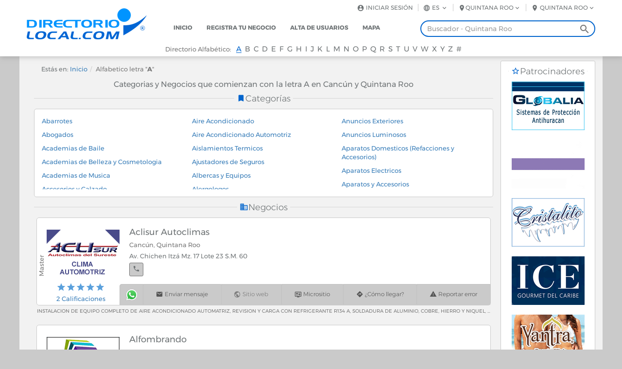

--- FILE ---
content_type: text/html; charset=UTF-8
request_url: https://directoriolocal.com/alphabetical/A
body_size: 11670
content:
<!DOCTYPE html><html lang="es"><head><meta charset="UTF-8"><meta name="robots" content="Index, Follow"><title>Categorias y Negocios Que Comienzan Con La Letra a en Cancún y Quintana Roo</title><meta name="description" content="Categorias y Negocios que comienzan con la letra A en Cancún y Quintana Roo Aclisur Autoclimas, Alfombrando, Automatizaciones Mexico, Autotech"> <meta name="keywords" content="Negocios con la letra A en Cancún y Quintana Roo,Aclisur Autoclimas,Alfombrando,Automatizaciones Mexico,Autotech,Advanced Fertility Center Cancun,Air Mobil Perforaciones y Excavaciones,A&G Contadores y Consultoria Empresarial en Playa Del Carmen,Aba Gardnes Consultores,Abamarket,ABB Cancun,ABC Contadores Playa del Carmen,Abraham Magaña y Asociados"><meta property="og:title" content="Categorias y Negocios Que Comienzan Con La Letra a en Cancún y Quintana Roo"><meta property="og:description" content="Categorias y Negocios que comienzan con la letra A en Cancún y Quintana Roo Aclisur Autoclimas, Alfombrando, Automatizaciones Mexico, Autotech"><meta property="og:site_name" content="Directorio local"><meta property="og:type" content="website"><meta property="og:image" content="https://directoriolocal.com/img/ogLogo.png"><meta property="og:url" content="https://directoriolocal.com/alfabetico/A"><meta name="twitter:card" content="summary_large_image"><meta name="twitter:title" content="Categorias y Negocios Que Comienzan Con La Letra a en Cancún y Quintana Roo"><meta name="twitter:description" content="Categorias y Negocios que comienzan con la letra A en Cancún y Quintana Roo Aclisur Autoclimas, Alfombrando, Automatizaciones Mexico, Autotech"><meta name="twitter:image" content="https://directoriolocal.com/img/ogLogo.png"><meta name="revisit-after" content="7 days"><link rel="next" href="https://directoriolocal.com/alfabetico/A?pagina=2"/><meta name="author" content="DirectorioLocal, http://directorioLocal.com"><meta name="copyright" content="DirectorioLocal, http://directorioLocal.com"><link rel="canonical" href="https://directoriolocal.com/alfabetico/A"/><meta name="viewport" content="width=device-width, initial-scale=1, maximum-scale=5"><meta name="theme-color" content="#0365d4"><meta name="distribution" content="global"><meta name="rating" content="General"><link rel="shortcut icon" type="image/png" href="https://directoriolocal.com/img/favicon.png"/><link rel="stylesheet" media="screen" type="text/css" href="https://directoriolocal.com/css/bootstrap/bootstrap.css"><link rel="stylesheet" media="screen" type="text/css" href="https://directoriolocal.com/css/directorioLocal.css?v1.19.32"><link rel="manifest" href="https://directoriolocal.com/js/manifest.json"><script src="https://directoriolocal.com/js/jquery-1.11.3.min.js"></script><script>var jobs=[];sessionStorage.usrApi='https://back.directoriolocal.com/api/';sessionStorage.baseUrl='https://directoriolocal.com/';sessionStorage.usrCity='[base64]';sessionStorage.language='es';sessionStorage.siteUrl='alphabetical/A';sessionStorage.lastUrl='https://directoriolocal.com/alphabetical/A';var isMobile=0;</script></head><body><style>body.loading{overflow:hidden!important}#ncFullLoading{display:none;position:fixed;background-color:rgba(255,255,255,0);top:0;bottom:0;height:100vh;width:100vw;z-index:9999;overflow:hidden}#ncFullLoading .mdi{margin:auto;color:#0365d4;position:absolute;font-size:10em;width:133px;height:185px;top:0;bottom:0;left:0;right:0;animation-duration:2s}</style> <div id="ncFullLoading"> <div class="mdi mdi-loading spin"></div></div> <script>function loading_mostrar(){$('body').addClass('loading');$('#ncFullLoading').fadeIn()}function loading_ocultar(){$('body').removeClass('loading');$('#ncFullLoading').fadeOut()}</script><div class="modal fade" id="login_modal"> <div class="modal-dialog modal-sm"> <div class="modal-content"> <form id="login"> <div class="modal-header text-center"> <div class="h3 modal-title">Iniciar sesión</div></div> <div class="modal-body"><div class="form-group"> <label>Correo electrónico</label> <div class="input-group"> <span class="input-group-addon"><i class="mdi mdi-email"></i></span> <input type="email" class="form-control" maxlength="50" name="email" placeholder="Correo electrónico" required></div> </div> <div class="form-group"> <label>Contraseña</label> <div class="input-group"> <span class="input-group-addon"><i class="mdi mdi-lock"></i></span> <input type="password" class="form-control" name="pass" maxlength="30" placeholder="Contraseña" required></div> </div> <div class="text-right"> <a href="#" title="¿Contraseña olvidada?" id="passwordOlvidado">¿Contraseña olvidada?</a></div> </div> <div class="modal-footer"> <button type="button" class="btn btn-default" data-dismiss="modal">Cancelar</button> <button type="submit" class="btn btn-primary">Iniciar sesión</button></div> </form></div> </div></div> <div class="modal fade" id="loginOlvidada_modal"><div class="modal-dialog modal-sm"> <div class="modal-content"><form id="login_recuperar"> <div class="modal-header text-center"><div class="h3 modal-title">Recuperar contraseña</div></div> <div class="modal-body"><div class="form-group"> <label>Correo electrónico</label> <div class="input-group"> <span class="input-group-addon"><i class="mdi mdi-email"></i></span> <input type="email" class="form-control" maxlength="50" name="email" placeholder="Correo electrónico" required></div> </div> <div class="form-group"> <label>Año de nacimiento</label> <div class="input-group"> <span class="input-group-addon"><i class="mdi mdi-update"></i></span><input type="number" class="form-control" name="anio" min="1936" max="2008" placeholder="Año de nacimiento" required></div> </div> <input type="text" name=idioma hidden></div> <div class="modal-footer"><button type="button" class="btn btn-default" data-dismiss="modal">Cancelar</button> <button type="submit" class="btn btn-primary">Recuperar</button></div> </form></div> </div></div><header><div class="navbar-fixed-top"><div class="row content animated fadeInDown"><div class="col-xs-12 col-sm-3"><div id="header_logo"><a title="Directorio Local" href="https://directoriolocal.com/"><img src="https://directoriolocal.com/img/Logo.png" alt="Logo Directorio Local"></a></div><i id="menuMobile_btn" class="animated mdi" title="menu"></i></div><div class="col-xs-12 col-sm-9"><div class="row"><div id="hControles"><div id="header_menu_secundario" class="col-xs-12 text-right"><hr class="visible-xs"><div id="header_menu_secundario_ciudad" class="pull-right"><div class="dropdown pull-right"><a href="#" class="dropdown-toggle" id="dropdown_ciudad" data-toggle="dropdown" aria-haspopup="true" aria-expanded="true"><i class="mdi mdi-map-marker"></i><span id="header_menu_secundario_ciudadActiva">seleccionar Ciudad</span><i class="nc_caret mdi mdi-chevron-down"></i></a><ul id="ulCiudades" class="dropdown-menu" aria-labelledby="dropdown_estado"></ul></div></div><div id="header_menu_secundario_estados" class="pull-right"><div class="dropdown pull-right"><a href="#" class="dropdown-toggle" id="dropdown_estado" data-toggle="dropdown" aria-haspopup="true" aria-expanded="true"><i class="mdi mdi-map-marker"></i><span id="header_menu_secundario_estadoActivo">Estado</span><i class="nc_caret mdi mdi-chevron-down"></i></a><ul id="ulEstados" class="dropdown-menu" aria-labelledby="dropdown_ciudad"></ul></div></div><div id="header_menu_secundario_idioma" class="pull-right"><div class="dropdown pull-right"><a href="#" class="dropdown-toggle" id="dropdown_idioma" data-toggle="dropdown" aria-haspopup="true" aria-expanded="true"><i class="mdi mdi-web"></i>	es	<i class="nc_caret mdi mdi-chevron-down"></i></a><ul class="dropdown-menu" aria-labelledby="dropdown_idioma"><li><a title="Cambiar a Español" class='hms_idioma' data-lng='es'>Español</a></li><li><a title="Switch to English" class='hms_idioma' data-lng='en'>English</a></li></ul></div></div><div id="header_menu_secundario_login" class="pull-right"><a title="Modal Iniciar sesión" id="h_login" data-toggle="modal" href='#login_modal'><i class="mdi mdi-account-circle"></i>	Iniciar sesión</a><a title="Nickname" id="h_nickname"><i class="mdi mdi-account-circle"></i><span></span></a><a title="Logout" id="h_logout"><i class="mdi mdi-logout-variant"></i>	Cerrar sesión</a></div></div><nav id="header_menu_principal" class="col-xs-12 col-md-8 col-lg-7"><hr class="visible-xs"><ul><li><a rel='nofollow' title='Inicio' href='https://directoriolocal.com/' data-l='' class='ncLink  ocultarMobile'>	Inicio</a></li><li><a title='Registra tu negocio' href='https://directoriolocal.com/registrarNegocio' data-l='registrarNegocio' class='ncLink  ocultarMobile'>	Registra tu negocio</a></li><li><a title='' href='https://directoriolocal.com/miCuenta' data-l='miCuenta' id='perfUs'>	Mi cuenta</a><a title='Alta de usuarios' href='https://directoriolocal.com/registrarUsuario' data-l='registrarUsuario' id='regUs' class='ncLink'>	Alta de usuarios</a></li><li><a title='Mapa' href='https://directoriolocal.com/mapa' data-l='mapa' class='ncLink  ocultarMobile'>	Mapa</a></li></ul></nav></div><div id="header_buscador" class="col-xs-12 col-md-4 col-lg-5"><i class="mdi mdi-magnify"></i><input type="text" data-copypaste='true' class="form-control" placeholder="Buscador" autofocus></div><div id="header_alfabetico" class="col-xs-12"><span class="hidden-xs">Directorio alfabético:</span> <a title='Categorias y Negocios que empiezan con la letra A' href='https://directoriolocal.com/alfabetico/A' data-l='alfabetico/A' class='ncLink activo ocultarMobile'>A</a><a title='Categorias y Negocios que empiezan con la letra B' href='https://directoriolocal.com/alfabetico/B' data-l='alfabetico/B' class='ncLink  ocultarMobile'>B</a><a title='Categorias y Negocios que empiezan con la letra C' href='https://directoriolocal.com/alfabetico/C' data-l='alfabetico/C' class='ncLink  ocultarMobile'>C</a><a title='Categorias y Negocios que empiezan con la letra D' href='https://directoriolocal.com/alfabetico/D' data-l='alfabetico/D' class='ncLink  ocultarMobile'>D</a><a title='Categorias y Negocios que empiezan con la letra E' href='https://directoriolocal.com/alfabetico/E' data-l='alfabetico/E' class='ncLink  ocultarMobile'>E</a><a title='Categorias y Negocios que empiezan con la letra F' href='https://directoriolocal.com/alfabetico/F' data-l='alfabetico/F' class='ncLink  ocultarMobile'>F</a><a title='Categorias y Negocios que empiezan con la letra G' href='https://directoriolocal.com/alfabetico/G' data-l='alfabetico/G' class='ncLink  ocultarMobile'>G</a><a title='Categorias y Negocios que empiezan con la letra H' href='https://directoriolocal.com/alfabetico/H' data-l='alfabetico/H' class='ncLink  ocultarMobile'>H</a><a title='Categorias y Negocios que empiezan con la letra I' href='https://directoriolocal.com/alfabetico/I' data-l='alfabetico/I' class='ncLink  ocultarMobile'>I</a><a title='Categorias y Negocios que empiezan con la letra J' href='https://directoriolocal.com/alfabetico/J' data-l='alfabetico/J' class='ncLink  ocultarMobile'>J</a><a title='Categorias y Negocios que empiezan con la letra K' href='https://directoriolocal.com/alfabetico/K' data-l='alfabetico/K' class='ncLink  ocultarMobile'>K</a><a title='Categorias y Negocios que empiezan con la letra L' href='https://directoriolocal.com/alfabetico/L' data-l='alfabetico/L' class='ncLink  ocultarMobile'>L</a><a title='Categorias y Negocios que empiezan con la letra M' href='https://directoriolocal.com/alfabetico/M' data-l='alfabetico/M' class='ncLink  ocultarMobile'>M</a><a title='Categorias y Negocios que empiezan con la letra N' href='https://directoriolocal.com/alfabetico/N' data-l='alfabetico/N' class='ncLink  ocultarMobile'>N</a><a title='Categorias y Negocios que empiezan con la letra O' href='https://directoriolocal.com/alfabetico/O' data-l='alfabetico/O' class='ncLink  ocultarMobile'>O</a><a title='Categorias y Negocios que empiezan con la letra P' href='https://directoriolocal.com/alfabetico/P' data-l='alfabetico/P' class='ncLink  ocultarMobile'>P</a><a title='Categorias y Negocios que empiezan con la letra Q' href='https://directoriolocal.com/alfabetico/Q' data-l='alfabetico/Q' class='ncLink  ocultarMobile'>Q</a><a title='Categorias y Negocios que empiezan con la letra R' href='https://directoriolocal.com/alfabetico/R' data-l='alfabetico/R' class='ncLink  ocultarMobile'>R</a><a title='Categorias y Negocios que empiezan con la letra S' href='https://directoriolocal.com/alfabetico/S' data-l='alfabetico/S' class='ncLink  ocultarMobile'>S</a><a title='Categorias y Negocios que empiezan con la letra T' href='https://directoriolocal.com/alfabetico/T' data-l='alfabetico/T' class='ncLink  ocultarMobile'>T</a><a title='Categorias y Negocios que empiezan con la letra U' href='https://directoriolocal.com/alfabetico/U' data-l='alfabetico/U' class='ncLink  ocultarMobile'>U</a><a title='Categorias y Negocios que empiezan con la letra V' href='https://directoriolocal.com/alfabetico/V' data-l='alfabetico/V' class='ncLink  ocultarMobile'>V</a><a title='Categorias y Negocios que empiezan con la letra W' href='https://directoriolocal.com/alfabetico/W' data-l='alfabetico/W' class='ncLink  ocultarMobile'>W</a><a title='Categorias y Negocios que empiezan con la letra X' href='https://directoriolocal.com/alfabetico/X' data-l='alfabetico/X' class='ncLink  ocultarMobile'>X</a><a title='Categorias y Negocios que empiezan con la letra Y' href='https://directoriolocal.com/alfabetico/Y' data-l='alfabetico/Y' class='ncLink  ocultarMobile'>Y</a><a title='Categorias y Negocios que empiezan con la letra Z' href='https://directoriolocal.com/alfabetico/Z' data-l='alfabetico/Z' class='ncLink  ocultarMobile'>Z</a><a title='Categorias y Negocios que empiezan con la letra *' href='https://directoriolocal.com/alfabetico/*' data-l='alfabetico/*' class='ncLink  ocultarMobile'>#</a><a rel='nofollow' href='https://directoriolocal.com/' data-l='' class='ncLink  ocultarWeb'>	Inicio</a><a href='https://directoriolocal.com/registrarNegocio' data-l='registrarNegocio' class='ncLink  ocultarWeb'>	Registra tu negocio</a><a href='https://directoriolocal.com/mapa' data-l='mapa' class='ncLink  ocultarWeb'>	Mapa</a></div></div></div><div class="clearfix"></div></div></div></header>	<section class='body'><div id="btn_go_top"><i class="mdi mdi-chevron-up"></i></div><div id="contenido" class="col-xs-12"><script defer src="https://directoriolocal.com/js/_resultadosDeBusqueda.js?v1.19.32"></script><script>let parametroInicial='A';let tipoResultado='1';sessionStorage.negocios=JSON.stringify({fromPHP:!0,total:1012})</script><section id="resultadosDeBusqueda"><div class="col-xs-12 col-md-10"><ol class="breadcrumb"><li>Estás en:		<a rel="nofollow" href="https://directoriolocal.com/"><span>Inicio</span></a></li><li class="active">Alfabetico letra "<b>A</b>"</li></ol><h1 class='animated tituloResultados'>Categorias y Negocios que comienzan con la letra A en Cancún y Quintana Roo</h1><div id="categorias" class='ncBox animated'><div class="titulo-separador"><h3 class="elTitulo"><i class="mdi mdi-bookmark"></i><span>Categorías</span></h3></div><div class="ncContainer"><div id='categorias_li'><div id="categorias_listado"></div></div></div></div><div id="negocios" class='ncBox'><div class="titulo-separador"><h3 class="elTitulo"><i class="mdi mdi-domain"></i><span>Negocios</span></h3></div><div class="negocios_listado"><script type="application/ld+json">{"@context":"http://schema.org","@type":"LocalBusiness","@id":"https://directoriolocal.com/micrositio/aclisur-autoclimas","url":"https://directoriolocal.com/micrositio/aclisur-autoclimas","name":"Aclisur Autoclimas","image":"https://backhost.directoriolocal.com/public//img/ImagenesNegocios/18422.gif","address":{"@type":"PostalAddress","addressLocality":"Cancún","streetAddress":"Av. Chichen Itzá Mz. 17 Lote 23 S.M. 60","addressRegion":" Quintana Roo"},"telephone":"9988401654"}</script><div class="negocio animated negocioFull animado" data-idnegocio="18422"><div class="negocioPlan master"></div><div class="negocioLogo"><a title="Micrositio de Aclisur Autoclimas" href="https://directoriolocal.com/micrositio/aclisur-autoclimas" data-event="7" data-item= "18422" class="imagen dlStats" rel="nofollow"><img class='lazyload' src='https://directoriolocal.com//img/sin_logo.png' data-src='https://back.directoriolocal.com/public/img/ImagenesNegocios/18422.gif' alt='Logo Aclisur Autoclimas' onerror="this.src='https://directoriolocal.com/img/sin_logo.png'"></a><a title="Calificación - Aclisur Autoclimas" data-event="7" data-item= "18422" class="dlStats nhStars" href="https://directoriolocal.com/micrositio/aclisur-autoclimas/#comCal" rel="nofollow"><div class='estrellas'><i class="mdi mdi-star"></i><i class="mdi mdi-star"></i><i class="mdi mdi-star"></i><i class="mdi mdi-star"></i><i class="mdi mdi-star"></i></div><span>2 Calificaciones</span></a></div><div class="negocioContenido"><div class="negocioInfo"><div class="titulo"><a title="Micrositio Aclisur Autoclimas" data-event="7" data-item= "18422" href="https://directoriolocal.com/micrositio/aclisur-autoclimas" class="dlStats no_link_style"><h2>Aclisur Autoclimas</h2></a></div><div class="sucursales"><div class='ciudad'>Cancún, Quintana Roo</div><div class='domicilio'>Av. Chichen Itzá Mz. 17 Lote 23 S.M. 60</div><label data-event='9' data-item= '18422' class='telefono dlStats' title='Ver número'><span class='numero'><i class="mdi mdi-deskphone"></i><a href='tel:9988401654' title="Teléfono Móvil">998 8401654</a>/<i class="mdi mdi-whatsapp"></i><a href='tel:9985773983' title="Teléfono Whatsapp">998 5773983</a></span><i class='mdi mdi-phone btnPhone'></i></label></div></div><div class="negocioBotones"><a title='WhatsApp Aclisur Autoclimas' href='https://directoriolocal.com/micrositio/aclisur-autoclimas#whatsApp' class='whatsappIcon' rel='nofollow'><img class='lazyload' data-src='https://directoriolocal.com/img/whatsapp.png' alt='whatsapp icon'></a><a title="Enviar mensaje Aclisur Autoclimas" data-event="10" data-item= "18422" class="dlStats btn btn-xs btnEnviarMensaje" href="https://directoriolocal.com/micrositio/aclisur-autoclimas#contacto" rel="nofollow"><i class="mdi mdi-email"></i>	Enviar mensaje</a><a title="Sitio web Aclisur Autoclimas" data-event="12" data-item= "18422" class="dlStats btn btn-xs btnSitioWeb disabled" target="_blank" href=""><i class="mdi mdi-earth"></i>	Sitio web</a><a title="Micrositio Aclisur Autoclimas" data-event="7" data-item= "18422" class="dlStats btn btn-xs btnMicrositio" href="https://directoriolocal.com/micrositio/aclisur-autoclimas"><i class="mdi mdi-television-guide"></i>	Micrositio</a><a title="¿Cómo llegar? Aclisur Autoclimas" data-event="13" data-item= "18422" class="btn btn-xs btnComoLlegar" href="https://directoriolocal.com/micrositio/aclisur-autoclimas#mapa"><i class="mdi mdi-directions"></i>	¿Cómo llegar?</a><button data-event="--" data-item= "18422" class="dlStats btn btn-xs btnReportarError" title="Reportar error"><i class="mdi mdi-alert"></i>	Reportar error</button></div></div><p class='SEO-keywords'>Instalacion de equipo completo de Aire Acondicionado Automatriz, Revision y carga con refrigerante R134 a, Soldadura de aluminio, cobre, hierro y niquel, Limpieza general del sistema con 141, Ensambles de mangueras de Aire Acondicionado, Reparacion de compresores, Limpieza de evaporador con quimicos alcalinos, Reparacion de sistema electrico y electronicos, Venta de repuestos para todas las marcas y modelos, Instalación de equipo completo de Aire Acondicionado Automatriz, Revision y carga con refrigerante R134 a, Soldadura de aluminio, cobre, hierro y niquel, Limpieza general del sistema con 141, Ensambles de mangueras de Aire Acondicionado, Reparacion de compresores, Limpieza de evaporador con quimicos alcalinos, Reparacion de sistema electrico y electronicos, Venta de repuestos para todas las marcas y modelos para Aire Acondicionado Automatriz</p></div><script type="application/ld+json">{"@context":"http://schema.org","@type":"LocalBusiness","@id":"https://directoriolocal.com/micrositio/alfombrando","url":"https://directoriolocal.com/micrositio/alfombrando","name":"Alfombrando","image":"https://backhost.directoriolocal.com/public//img/ImagenesNegocios/12844.gif","address":{"@type":"PostalAddress","addressLocality":"Cancún","streetAddress":"Av. Tankah Sm.27 Mza.13 L.1 Esquina calle Estrella","addressRegion":" Quintana Roo"},"telephone":"9988848617"}</script><div class="negocio animated negocioFull animado" data-idnegocio="12844"><div class="negocioPlan master"></div><div class="negocioLogo"><a title="Micrositio de Alfombrando" href="https://directoriolocal.com/micrositio/alfombrando" data-event="7" data-item= "12844" class="imagen dlStats" rel="nofollow"><img class='lazyload' src='https://directoriolocal.com//img/sin_logo.png' data-src='https://back.directoriolocal.com/public/img/ImagenesNegocios/12844.gif' alt='Logo Alfombrando' onerror="this.src='https://directoriolocal.com/img/sin_logo.png'"></a><a title="Calificación - Alfombrando" data-event="7" data-item= "12844" class="dlStats nhStars" href="https://directoriolocal.com/micrositio/alfombrando/#comCal" rel="nofollow"><div class='estrellas'><i class="mdi mdi-star"></i><i class="mdi mdi-star"></i><i class="mdi mdi-star"></i><i class="mdi mdi-star"></i><i class="mdi mdi-star"></i></div><span>4 Calificaciones</span></a></div><div class="negocioContenido"><div class="negocioInfo"><div class="titulo"><a title="Micrositio Alfombrando" data-event="7" data-item= "12844" href="https://directoriolocal.com/micrositio/alfombrando" class="dlStats no_link_style"><h2>Alfombrando</h2></a></div><div class="sucursales"><div class='ciudad'>Cancún, Quintana Roo</div><div class='domicilio'>Av. Tankah Sm.27 Mza.13 L.1 Esquina calle Estrella</div><label data-event='9' data-item= '12844' class='telefono dlStats' title='Ver número'><span class='numero'><i class="mdi mdi-deskphone"></i><a href='tel:9988848617' title="Teléfono Móvil">998 8848617</a>////<a href='tel:9988438248' title="Teléfono Móvil">998 8438248</a><i class="mdi mdi-whatsapp"></i><a href='tel:9983365533' title="Teléfono Whatsapp">998 3365533</a>/</span><i class='mdi mdi-phone btnPhone'></i></label></div></div><div class="negocioBotones"><a title='WhatsApp Alfombrando' href='https://directoriolocal.com/micrositio/alfombrando#whatsApp' class='whatsappIcon' rel='nofollow'><img class='lazyload' data-src='https://directoriolocal.com/img/whatsapp.png' alt='whatsapp icon'></a><a title="Enviar mensaje Alfombrando" data-event="10" data-item= "12844" class="dlStats btn btn-xs btnEnviarMensaje" href="https://directoriolocal.com/micrositio/alfombrando#contacto" rel="nofollow"><i class="mdi mdi-email"></i>	Enviar mensaje</a><a title="Sitio web Alfombrando" data-event="12" data-item= "12844" class="dlStats btn btn-xs btnSitioWeb" target="_blank" href="http://www.alfombrando.com"><i class="mdi mdi-earth"></i>	Sitio web</a><a title="Micrositio Alfombrando" data-event="7" data-item= "12844" class="dlStats btn btn-xs btnMicrositio" href="https://directoriolocal.com/micrositio/alfombrando"><i class="mdi mdi-television-guide"></i>	Micrositio</a><a title="¿Cómo llegar? Alfombrando" data-event="13" data-item= "12844" class="btn btn-xs btnComoLlegar" href="https://directoriolocal.com/micrositio/alfombrando#mapa"><i class="mdi mdi-directions"></i>	¿Cómo llegar?</a><button data-event="--" data-item= "12844" class="dlStats btn btn-xs btnReportarError" title="Reportar error"><i class="mdi mdi-alert"></i>	Reportar error</button></div></div><p class='SEO-keywords'>Alfombras, cortinas, tapetes, pisos, ALFOMBRAS TRAFICOS PESADOS, RESIDENCIALES, MODULARES, INSTITUCIONALES, HOTELERAS, INFANTILES, AUTOMOTRICES, LINEAS ECONOMICAS, DE DISEÑOS, TAPETES DE DISEÑOS, IMPORTADOS, TAPETES CON/SIN LOGOS, PASTOS Y CANCHAS DEPORTIVAS, MUROS VERDES, MALLAS EXPANDIBLES, PAISAJISMOS, PASTOS SINTETICOS, PERSIANAS Y CORTINAS ENROLLABLES, PANELES JAPONESES, ROMANAS, PVC, HORIZONTALES DE ALUMINIO, HORIZONTALES DE MADERA, CELULARES, PAPELES TAPICES, PISOS LAMINADOS, VINILICOS, MADERAS, ANTIDERRAPANTES, INDUSTRIALES, PARA NIÑOS, PARA GIMNACIOS, LOSETAS VINILICAS, CONDUCTIVOS, SANITARIOS, PELICULAS DECORATIVAS (POLARIZADOS), MALLAS SOMBRAS, TELAS P/INTERIORES Y EXTERIORES</p></div><script type="application/ld+json">{"@context":"http://schema.org","@type":"LocalBusiness","@id":"https://directoriolocal.com/micrositio/automatizaciones-mexico","url":"https://directoriolocal.com/micrositio/automatizaciones-mexico","name":"Automatizaciones Mexico	","image":"https://backhost.directoriolocal.com/public//img/ImagenesNegocios/28790.gif","address":{"@type":"PostalAddress","addressLocality":"Cancún","streetAddress":"Porto Alegre","addressRegion":" Quintana Roo"},"telephone":"9988899183"}</script><div class="negocio animated negocioFull animado" data-idnegocio="28790"><div class="negocioPlan master"></div><div class="negocioLogo"><a title="Micrositio de Automatizaciones Mexico	" href="https://directoriolocal.com/micrositio/automatizaciones-mexico" data-event="7" data-item= "28790" class="imagen dlStats" rel="nofollow"><img class='lazyload' src='https://directoriolocal.com//img/sin_logo.png' data-src='https://back.directoriolocal.com/public/img/ImagenesNegocios/28790.gif' alt='Logo Automatizaciones Mexico	' onerror="this.src='https://directoriolocal.com/img/sin_logo.png'"></a><a title="Calificación - Automatizaciones Mexico	" data-event="7" data-item= "28790" class="dlStats nhStars" href="https://directoriolocal.com/micrositio/automatizaciones-mexico/#comCal" rel="nofollow"><div class='estrellas'><i class="mdi mdi-star"></i><i class="mdi mdi-star"></i><i class="mdi mdi-star"></i><i class="mdi mdi-star-half"></i><i class="mdi mdi-star-outline"></i></div><span>3 Calificaciones</span></a></div><div class="negocioContenido"><div class="negocioInfo"><div class="titulo"><a title="Micrositio Automatizaciones Mexico	" data-event="7" data-item= "28790" href="https://directoriolocal.com/micrositio/automatizaciones-mexico" class="dlStats no_link_style"><h2>Automatizaciones Mexico</h2></a></div><div class="sucursales"><div class='ciudad'>Cancún, Quintana Roo</div><div class='domicilio'>Porto Alegre</div><label data-event='9' data-item= '28790' class='telefono dlStats' title='Ver número'><span class='numero'><i class="mdi mdi-deskphone"></i><a href='tel:9988899183' title="Teléfono Móvil">998 8899183</a>/<i class="mdi mdi-cellphone"></i><a href='tel:9981531350' title="Teléfono Móvil">998 1531350</a></span><i class='mdi mdi-phone btnPhone'></i></label></div></div><div class="negocioBotones"><a title="Enviar mensaje Automatizaciones Mexico	" data-event="10" data-item= "28790" class="dlStats btn btn-xs btnEnviarMensaje" href="https://directoriolocal.com/micrositio/automatizaciones-mexico#contacto" rel="nofollow"><i class="mdi mdi-email"></i>	Enviar mensaje</a><a title="Sitio web Automatizaciones Mexico	" data-event="12" data-item= "28790" class="dlStats btn btn-xs btnSitioWeb" target="_blank" href="http://www."><i class="mdi mdi-earth"></i>	Sitio web</a><a title="Micrositio Automatizaciones Mexico	" data-event="7" data-item= "28790" class="dlStats btn btn-xs btnMicrositio" href="https://directoriolocal.com/micrositio/automatizaciones-mexico"><i class="mdi mdi-television-guide"></i>	Micrositio</a><a title="¿Cómo llegar? Automatizaciones Mexico	" data-event="13" data-item= "28790" class="btn btn-xs btnComoLlegar disabled" href="https://directoriolocal.com/micrositio/automatizaciones-mexico#mapa"><i class="mdi mdi-directions"></i>	¿Cómo llegar?</a><button data-event="--" data-item= "28790" class="dlStats btn btn-xs btnReportarError" title="Reportar error"><i class="mdi mdi-alert"></i>	Reportar error</button></div></div><p class='SEO-keywords'>Puertas y accesos automaticos, cortinas anticiclonicas, barreras vehiculares, plumas para estacionamientos.</p></div><script type="application/ld+json">{"@context":"http://schema.org","@type":"LocalBusiness","@id":"https://directoriolocal.com/micrositio/autotech","url":"https://directoriolocal.com/micrositio/autotech","name":"Autotech","image":"https://backhost.directoriolocal.com/public//img/ImagenesNegocios/17185.gif","address":{"@type":"PostalAddress","addressLocality":"Cancún","streetAddress":"Av. Chichen Itza 547 Mza. 2 Lt-6 entre Calle 69 y 71","addressRegion":" Quintana Roo"},"telephone":"9988921480"}</script><div class="negocio animated negocioFull animado" data-idnegocio="17185"><div class="negocioPlan master"></div><div class="negocioLogo"><a title="Micrositio de Autotech" href="https://directoriolocal.com/micrositio/autotech" data-event="7" data-item= "17185" class="imagen dlStats" rel="nofollow"><img class='lazyload' src='https://directoriolocal.com//img/sin_logo.png' data-src='https://back.directoriolocal.com/public/img/ImagenesNegocios/17185.gif' alt='Logo Autotech' onerror="this.src='https://directoriolocal.com/img/sin_logo.png'"></a><a title="Calificación - Autotech" data-event="7" data-item= "17185" class="dlStats nhStars" href="https://directoriolocal.com/micrositio/autotech/#comCal" rel="nofollow"><div class='estrellas'><i class="mdi mdi-star"></i><i class="mdi mdi-star"></i><i class="mdi mdi-star"></i><i class="mdi mdi-star-half"></i><i class="mdi mdi-star-outline"></i></div><span>3 Calificaciones</span></a></div><div class="negocioContenido"><div class="negocioInfo"><div class="titulo"><a title="Micrositio Autotech" data-event="7" data-item= "17185" href="https://directoriolocal.com/micrositio/autotech" class="dlStats no_link_style"><h2>Autotech</h2></a></div><div class="sucursales"><div class='ciudad'>Cancún, Quintana Roo</div><div class='domicilio'>Av. Chichen Itza 547 Mza. 2 Lt-6 entre Calle 69 y 71</div><label data-event='9' data-item= '17185' class='telefono dlStats' title='Ver número'><span class='numero'><i class="mdi mdi-deskphone"></i><a href='tel:9988921480' title="Teléfono Móvil">998 8921480</a>/<i class="mdi mdi-whatsapp"></i><a href='tel:9981686782' title="Teléfono Whatsapp">998 1686782</a></span><i class='mdi mdi-phone btnPhone'></i></label></div></div><div class="negocioBotones"><a title='WhatsApp Autotech' href='https://directoriolocal.com/micrositio/autotech#whatsApp' class='whatsappIcon' rel='nofollow'><img class='lazyload' data-src='https://directoriolocal.com/img/whatsapp.png' alt='whatsapp icon'></a><a title="Enviar mensaje Autotech" data-event="10" data-item= "17185" class="dlStats btn btn-xs btnEnviarMensaje" href="https://directoriolocal.com/micrositio/autotech#contacto" rel="nofollow"><i class="mdi mdi-email"></i>	Enviar mensaje</a><a title="Sitio web Autotech" data-event="12" data-item= "17185" class="dlStats btn btn-xs btnSitioWeb disabled" target="_blank" href=""><i class="mdi mdi-earth"></i>	Sitio web</a><a title="Micrositio Autotech" data-event="7" data-item= "17185" class="dlStats btn btn-xs btnMicrositio" href="https://directoriolocal.com/micrositio/autotech"><i class="mdi mdi-television-guide"></i>	Micrositio</a><a title="¿Cómo llegar? Autotech" data-event="13" data-item= "17185" class="btn btn-xs btnComoLlegar" href="https://directoriolocal.com/micrositio/autotech#mapa"><i class="mdi mdi-directions"></i>	¿Cómo llegar?</a><button data-event="--" data-item= "17185" class="dlStats btn btn-xs btnReportarError" title="Reportar error"><i class="mdi mdi-alert"></i>	Reportar error</button></div></div><p class='SEO-keywords'>Suspensiones, afinaciones, mecanica en general, hojalateria y pintura, frenos, scanner, ajustes de motor, cambios de aceite</p></div><script type="application/ld+json">{"@context":"http://schema.org","@type":"LocalBusiness","@id":"https://directoriolocal.com/micrositio/advanced-fertility-center-cancun","url":"https://directoriolocal.com/micrositio/advanced-fertility-center-cancun","name":"Advanced Fertility Center Cancun","image":"https://backhost.directoriolocal.com/public//img/ImagenesNegocios/28196.gif","address":{"@type":"PostalAddress","addressLocality":"Cancún","streetAddress":"Edificio Tulum Trade Center Av. Tulum Lote 3 S.M. 9 Mza. 1 Planta Baja","addressRegion":" Quintana Roo"},"telephone":"9988899250"}</script><div class="negocio animated negocioFull animado" data-idnegocio="28196"><div class="negocioPlan master"></div><div class="negocioLogo"><a title="Micrositio de Advanced Fertility Center Cancun" href="https://directoriolocal.com/micrositio/advanced-fertility-center-cancun" data-event="7" data-item= "28196" class="imagen dlStats" rel="nofollow"><img class='lazyload' src='https://directoriolocal.com//img/sin_logo.png' data-src='https://back.directoriolocal.com/public/img/ImagenesNegocios/28196.gif' alt='Logo Advanced Fertility Center Cancun' onerror="this.src='https://directoriolocal.com/img/sin_logo.png'"></a><a title="Calificación - Advanced Fertility Center Cancun" data-event="7" data-item= "28196" class="dlStats nhStars" href="https://directoriolocal.com/micrositio/advanced-fertility-center-cancun/#comCal" rel="nofollow"><div class='estrellas'><i class="mdi mdi-star-outline"></i><i class="mdi mdi-star-outline"></i><i class="mdi mdi-star-outline"></i><i class="mdi mdi-star-outline"></i><i class="mdi mdi-star-outline"></i></div><span>Sin calificaciones</span></a></div><div class="negocioContenido"><div class="negocioInfo"><div class="titulo"><a title="Micrositio Advanced Fertility Center Cancun" data-event="7" data-item= "28196" href="https://directoriolocal.com/micrositio/advanced-fertility-center-cancun" class="dlStats no_link_style"><h2>Advanced Fertility Center Cancun</h2></a></div><div class="sucursales"><div class='ciudad'>Cancún, Quintana Roo</div><div class='domicilio'>Edificio Tulum Trade Center Av. Tulum Lote 3 S.M. 9 Mza. 1 Planta Baja</div><label data-event='9' data-item= '28196' class='telefono dlStats' title='Ver número'><span class='numero'><i class="mdi mdi-deskphone"></i><a href='tel:9988899250' title="Teléfono Móvil">998 8899250</a>///<i class="mdi mdi-whatsapp"></i><a href='tel:9983050373' title="Teléfono Whatsapp">998 3050373</a></span><i class='mdi mdi-phone btnPhone'></i></label></div></div><div class="negocioBotones"><a title='WhatsApp Advanced Fertility Center Cancun' href='https://directoriolocal.com/micrositio/advanced-fertility-center-cancun#whatsApp' class='whatsappIcon' rel='nofollow'><img class='lazyload' data-src='https://directoriolocal.com/img/whatsapp.png' alt='whatsapp icon'></a><a title="Enviar mensaje Advanced Fertility Center Cancun" data-event="10" data-item= "28196" class="dlStats btn btn-xs btnEnviarMensaje" href="https://directoriolocal.com/micrositio/advanced-fertility-center-cancun#contacto" rel="nofollow"><i class="mdi mdi-email"></i>	Enviar mensaje</a><a title="Sitio web Advanced Fertility Center Cancun" data-event="12" data-item= "28196" class="dlStats btn btn-xs btnSitioWeb" target="_blank" href="http://www.fertilitycentermexico.com/es/"><i class="mdi mdi-earth"></i>	Sitio web</a><a title="Micrositio Advanced Fertility Center Cancun" data-event="7" data-item= "28196" class="dlStats btn btn-xs btnMicrositio" href="https://directoriolocal.com/micrositio/advanced-fertility-center-cancun"><i class="mdi mdi-television-guide"></i>	Micrositio</a><a title="¿Cómo llegar? Advanced Fertility Center Cancun" data-event="13" data-item= "28196" class="btn btn-xs btnComoLlegar" href="https://directoriolocal.com/micrositio/advanced-fertility-center-cancun#mapa"><i class="mdi mdi-directions"></i>	¿Cómo llegar?</a><button data-event="--" data-item= "28196" class="dlStats btn btn-xs btnReportarError" title="Reportar error"><i class="mdi mdi-alert"></i>	Reportar error</button></div></div><p class='SEO-keywords'>FERTILIDAD Y REPRODUCCION ASISTIDA, MEDICINA REPRODUCTIVA, CONSULTA GINECOLOGICA, INFERTILIDAD, GINECOLOGIA Y OBSTETRICIA, REPRODUCCION ASISTIDA, EMBARAZO, ULTRASONIDO, LAPAROSCOPIA, CRIOPRESERVACION, BANCO DE SEMEN, SEGUIMIENTO DE EMBARAZO, LABORATORIO ESPECIALIZADO CLINICO Y ESPECIALIZADO DE INFERTILIDAD Y GENETICA ASI COMO MATERNO FETAL PRE Y DURANTE EMBARAZO, FERTILIZACIÓN IN VITRO (FIV), INSEMINACIÓN ARTIFICIAL, DONACIÓN DE OVULOS, CONGELACION DE OVULOS Y PRESERVACION DE LA FERTILIDAD, CONGELACION DE ESPERMA, SELECCION DE SEXO, ESTUDIOS DE LABORATORIO Y ULTRASONIDO, CONSULTA GINECOLOGICA, HISTEROSCOPIA, DIAGNOSTICO GENETICO, BIOPSIA GENETICA, TESA, TRATAMIENTOS EN CASOS DE PREVIA VASECTOMIA, METODOS DE PLANIFICACIÓN, METODO ROPA, FIV, IN VITRO, ICSI, INSEMINACION INTRAUTERINA, CONGELACION DE ESPERMA Y OVULOS, EMBRIONES MEDIANTE REPRODUCCION ASISTIDA. DIAGNOSTICO PRENATAL, MATERNO FETAL, PRUEBAS DIAGNOSTICAS NO INVASIVAS, CLÍNICA DE FERTILIDAD, CENTRO DE FERTILIDAD, CLÍNICA DE REPRODUCCIÓN ASISTIDA, CENTRO DE REPRODUCCIÓN ASISTIDA, FERTILIZACIÓN IN VITRO, PROBLEMAS PARA EMBARAZARME, TRATAMIENTOS DE FERTILIDAD, INFERTILIDAD MASCULINA, TRATAMIENTOS DE REPRODUCCIÓN ASISTIDA</p></div><script type="application/ld+json">{"@context":"http://schema.org","@type":"LocalBusiness","@id":"https://directoriolocal.com/micrositio/air-mobil-perforaciones-y-excavaciones","url":"https://directoriolocal.com/micrositio/air-mobil-perforaciones-y-excavaciones","name":"Air Mobil Perforaciones y Excavaciones","image":"https://DirectorioLocal.com/img/sin_logo.png","address":{"@type":"PostalAddress","addressLocality":"Cancún","streetAddress":"Prolongación Tulum Mza. 46 Lt-21 Región 239","addressRegion":" Quintana Roo"},"telephone":"9988432090"}</script><div class="negocio animated negocioFull animado" data-idnegocio="31599"><div class="negocioPlan basico"></div><div class="negocioLogo"><a title="Micrositio de Air Mobil Perforaciones y Excavaciones" href="https://directoriolocal.com/micrositio/air-mobil-perforaciones-y-excavaciones" data-event="7" data-item= "31599" class="imagen dlStats" rel="nofollow"><img src='https://directoriolocal.com/img/sin_logo.png' alt='Logo'></a><a title="Calificación - Air Mobil Perforaciones y Excavaciones" data-event="7" data-item= "31599" class="dlStats nhStars" href="https://directoriolocal.com/micrositio/air-mobil-perforaciones-y-excavaciones/#comCal" rel="nofollow"><div class='estrellas'><i class="mdi mdi-star"></i><i class="mdi mdi-star"></i><i class="mdi mdi-star"></i><i class="mdi mdi-star"></i><i class="mdi mdi-star"></i></div><span>1 Calificación</span></a></div><div class="negocioContenido"><div class="negocioInfo"><div class="titulo"><a title="Micrositio Air Mobil Perforaciones y Excavaciones" data-event="7" data-item= "31599" href="https://directoriolocal.com/micrositio/air-mobil-perforaciones-y-excavaciones" class="dlStats no_link_style"><h2>Air Mobil Perforaciones y Excavaciones</h2></a></div><div class="sucursales"><div class='ciudad'>Cancún, Quintana Roo</div><div class='domicilio'>Prolongación Tulum Mza. 46 Lt-21 Región 239</div><label data-event='9' data-item= '31599' class='telefono dlStats' title='Ver número'><span class='numero'><i class="mdi mdi-deskphone"></i><a href='tel:9988432090' title="Teléfono Móvil">998 8432090</a>//</span><i class='mdi mdi-phone btnPhone'></i></label></div></div><div class="negocioBotones"><a title="Enviar mensaje Air Mobil Perforaciones y Excavaciones" data-event="10" data-item= "31599" class="dlStats btn btn-xs btnEnviarMensaje" href="https://directoriolocal.com/micrositio/air-mobil-perforaciones-y-excavaciones#contacto" rel="nofollow"><i class="mdi mdi-email"></i>	Enviar mensaje</a><a title="Sitio web Air Mobil Perforaciones y Excavaciones" data-event="12" data-item= "31599" class="dlStats btn btn-xs btnSitioWeb disabled" target="_blank" href=""><i class="mdi mdi-earth"></i>	Sitio web</a><a title="¿Cómo llegar? Air Mobil Perforaciones y Excavaciones" data-event="13" data-item= "31599" class="btn btn-xs btnComoLlegar" href="https://directoriolocal.com/micrositio/air-mobil-perforaciones-y-excavaciones#mapa"><i class="mdi mdi-directions"></i>	¿Cómo llegar?</a><button data-event="--" data-item= "31599" class="dlStats btn btn-xs btnReportarError" title="Reportar error"><i class="mdi mdi-alert"></i>	Reportar error</button></div></div></div><script type="application/ld+json">{"@context":"http://schema.org","@type":"LocalBusiness","@id":"https://directoriolocal.com/micrositio/a-g-contadores-y-consultoria-empresarial-en-playa-del-carmen","url":"https://directoriolocal.com/micrositio/a-g-contadores-y-consultoria-empresarial-en-playa-del-carmen","name":"A&G Contadores y Consultoria Empresarial en Playa Del Carmen","image":"https://DirectorioLocal.com/img/sin_logo.png","address":{"@type":"PostalAddress","addressLocality":"Playa del Carmen","streetAddress":"Av. 25 con Av. Juarez Mz. 54 Lote 7","addressRegion":" Quintana Roo"},"telephone":"9848593690"}</script><div class="negocio free animado" data-idnegocio="32679"><div class="negocioContenido"><div class="negocioInfo"><div class="titulo"><a title="Micrositio de A&G Contadores y Consultoria Empresarial en Playa Del Carmen" data-event="7" data-item= "32679" href="https://directoriolocal.com/micrositio/a-g-contadores-y-consultoria-empresarial-en-playa-del-carmen" class="dlStats no_link_style"><h2>A&G Contadores y Consultoria Empresarial en Playa Del Carmen</h2></a></div><div class="sucursales"><div class='ciudad'>Playa del Carmen, Quintana Roo</div><div class='domicilio'>Av. 25 con Av. Juarez Mz. 54 Lote 7</div><label data-event='9' data-item= '32679' class='telefono dlStats' title='Ver número'><span class='numero'><i class="mdi mdi-deskphone"></i><a href='tel:9848593690' title="Teléfono Móvil">984 8593690</a></span><i class='mdi mdi-phone btnPhone'></i></label></div></div><div class="negocioInteraccion"><div class="negocioLogo nhStars"><a title="Calificación - A&G Contadores y Consultoria Empresarial en Playa Del Carmen" data-event="7" data-item= "32679" class="dlStats" href="https://directoriolocal.com/micrositio/a-g-contadores-y-consultoria-empresarial-en-playa-del-carmen#comCal" rel="nofollow"><div class='estrellas'><i class="mdi mdi-star"></i><i class="mdi mdi-star"></i><i class="mdi mdi-star"></i><i class="mdi mdi-star"></i><i class="mdi mdi-star"></i></div><span>2 Calificaciones</span></a></div><div class="negocioBotones"><a title="Enviar mensaje A&G Contadores y Consultoria Empresarial en Playa Del Carmen" data-event="10" data-item= "32679" class="dlStats btn btn-xs btnEnviarMensaje" href="https://directoriolocal.com/micrositio/a-g-contadores-y-consultoria-empresarial-en-playa-del-carmen#contacto" rel="nofollow"><i class="mdi mdi-email"></i></a><a title="¿Cómo llegar? A&G Contadores y Consultoria Empresarial en Playa Del Carmen" href="https://directoriolocal.com/micrositio/a-g-contadores-y-consultoria-empresarial-en-playa-del-carmen#mapa" data-event="13" data-item= "32679" class="btn btn-xs btnComoLlegar disabled" disabled><i class="mdi mdi-directions"></i></a><button data-event="--" data-item= "32679" class="dlStats btn btn-xs btnReportarError" title="Reportar error "><i class="mdi mdi-alert"></i></button></div></div></div></div><script type="application/ld+json">{"@context":"http://schema.org","@type":"LocalBusiness","@id":"https://directoriolocal.com/micrositio/aba-gardnes-consultores","url":"https://directoriolocal.com/micrositio/aba-gardnes-consultores","name":"Aba Gardnes Consultores","image":"https://DirectorioLocal.com/img/sin_logo.png","address":{"@type":"PostalAddress","addressLocality":"Playa del Carmen","streetAddress":"Calle 6 No. 190 entre Av. 20 y 25 Col. centro","addressRegion":" Quintana Roo"},"telephone":""}</script><div class="negocio free animado" data-idnegocio="28917"><div class="negocioContenido"><div class="negocioInfo"><div class="titulo"><a title="Micrositio de Aba Gardnes Consultores" data-event="7" data-item= "28917" href="https://directoriolocal.com/micrositio/aba-gardnes-consultores" class="dlStats no_link_style"><h2>Aba Gardnes Consultores</h2></a></div><div class="sucursales"><div class='ciudad'>Playa del Carmen, Quintana Roo</div><div class='domicilio'>Calle 6 No. 190 entre Av. 20 y 25 Col. centro</div></div></div><div class="negocioInteraccion"><div class="negocioLogo nhStars"><a title="Calificación - Aba Gardnes Consultores" data-event="7" data-item= "28917" class="dlStats" href="https://directoriolocal.com/micrositio/aba-gardnes-consultores#comCal" rel="nofollow"><div class='estrellas'><i class="mdi mdi-star"></i><i class="mdi mdi-star"></i><i class="mdi mdi-star"></i><i class="mdi mdi-star"></i><i class="mdi mdi-star"></i></div><span>4 Calificaciones</span></a></div><div class="negocioBotones"><a title="Enviar mensaje Aba Gardnes Consultores" data-event="10" data-item= "28917" class="dlStats btn btn-xs btnEnviarMensaje" href="https://directoriolocal.com/micrositio/aba-gardnes-consultores#contacto" rel="nofollow"><i class="mdi mdi-email"></i></a><a title="¿Cómo llegar? Aba Gardnes Consultores" href="https://directoriolocal.com/micrositio/aba-gardnes-consultores#mapa" data-event="13" data-item= "28917" class="btn btn-xs btnComoLlegar disabled" disabled><i class="mdi mdi-directions"></i></a><button data-event="--" data-item= "28917" class="dlStats btn btn-xs btnReportarError" title="Reportar error "><i class="mdi mdi-alert"></i></button></div></div></div></div><script type="application/ld+json">{"@context":"http://schema.org","@type":"LocalBusiness","@id":"https://directoriolocal.com/micrositio/abamarket","url":"https://directoriolocal.com/micrositio/abamarket","name":"Abamarket","image":"https://DirectorioLocal.com/img/sin_logo.png","address":{"@type":"PostalAddress","addressLocality":"Cancún","streetAddress":"Plaza Andará Local 12 Av. Huayacán Lote s/n S.M. 3111 Fracc. Alamos I","addressRegion":" Quintana Roo"},"telephone":""}</script><div class="negocio free animado" data-idnegocio="32640"><div class="negocioContenido"><div class="negocioInfo"><div class="titulo"><a title="Micrositio de Abamarket" data-event="7" data-item= "32640" href="https://directoriolocal.com/micrositio/abamarket" class="dlStats no_link_style"><h2>Abamarket</h2></a></div><div class="sucursales"><div class='ciudad'>Cancún, Quintana Roo</div><div class='domicilio'>Plaza Andará Local 12 Av. Huayacán Lote s/n S.M. 3111 Fracc. Alamos I</div></div></div><div class="negocioInteraccion"><div class="negocioLogo nhStars"><a title="Calificación - Abamarket" data-event="7" data-item= "32640" class="dlStats" href="https://directoriolocal.com/micrositio/abamarket#comCal" rel="nofollow"><div class='estrellas'><i class="mdi mdi-star"></i><i class="mdi mdi-star"></i><i class="mdi mdi-star"></i><i class="mdi mdi-star"></i><i class="mdi mdi-star"></i></div><span>2 Calificaciones</span></a></div><div class="negocioBotones"><a title="Enviar mensaje Abamarket" data-event="10" data-item= "32640" class="dlStats btn btn-xs btnEnviarMensaje" href="https://directoriolocal.com/micrositio/abamarket#contacto" rel="nofollow"><i class="mdi mdi-email"></i></a><a title="¿Cómo llegar? Abamarket" href="https://directoriolocal.com/micrositio/abamarket#mapa" data-event="13" data-item= "32640" class="btn btn-xs btnComoLlegar disabled" disabled><i class="mdi mdi-directions"></i></a><button data-event="--" data-item= "32640" class="dlStats btn btn-xs btnReportarError" title="Reportar error "><i class="mdi mdi-alert"></i></button></div></div></div></div><script type="application/ld+json">{"@context":"http://schema.org","@type":"LocalBusiness","@id":"https://directoriolocal.com/micrositio/abb-cancun","url":"https://directoriolocal.com/micrositio/abb-cancun","name":"ABB Cancun","image":"https://DirectorioLocal.com/img/sin_logo.png","address":{"@type":"PostalAddress","addressLocality":"Cancún","streetAddress":"Matriz: Av. Kabah Lote 19 Mz. 55 Región 230","addressRegion":" Quintana Roo"},"telephone":"9988888755"}</script><div class="negocio free animado" data-idnegocio="32704"><div class="negocioContenido"><div class="negocioInfo"><div class="titulo"><a title="Micrositio de ABB Cancun" data-event="7" data-item= "32704" href="https://directoriolocal.com/micrositio/abb-cancun" class="dlStats no_link_style"><h2>ABB Cancun</h2></a></div><div class="sucursales"><div class='ciudad'>Cancún, Quintana Roo</div><div class='domicilio'>Matriz: Av. Kabah Lote 19 Mz. 55 Región 230</div><label data-event='9' data-item= '32704' class='telefono dlStats' title='Ver número'><span class='numero'><i class="mdi mdi-deskphone"></i><a href='tel:9988888755' title="Teléfono Móvil">998 8888755</a>/<a href='tel:9981324293' title="Teléfono Móvil">998 1324293</a>/<a href='tel:9983641962' title="Teléfono Móvil">998 3641962</a>/<a href='tel:9983641963' title="Teléfono Móvil">998 3641963</a></span><i class='mdi mdi-phone btnPhone'></i></label><hr><div class='ciudad'>Cancún, Quintana Roo</div><div class='domicilio'>Av. Chichen Itza S.M. 63 Mz. 50 Lote 24 esq. 15</div><label data-event='9' data-item= '32704' class='telefono dlStats' title='Ver número'><span class='numero'><i class="mdi mdi-deskphone"></i><a href='tel:9982095825' title="Teléfono Móvil">998 2095825</a>/<a href='tel:9982095812' title="Teléfono Móvil">998 2095812</a>/<a href='tel:9983640596' title="Teléfono Móvil">998 3640596</a>/<a href='tel:9983640597' title="Teléfono Móvil">998 3640597</a></span><i class='mdi mdi-phone btnPhone'></i></label></div></div><div class="negocioInteraccion"><div class="negocioLogo nhStars"><a title="Calificación - ABB Cancun" data-event="7" data-item= "32704" class="dlStats" href="https://directoriolocal.com/micrositio/abb-cancun#comCal" rel="nofollow"><div class='estrellas'><i class="mdi mdi-star"></i><i class="mdi mdi-star"></i><i class="mdi mdi-star"></i><i class="mdi mdi-star"></i><i class="mdi mdi-star"></i></div><span>2 Calificaciones</span></a></div><div class="negocioBotones"><a title="Enviar mensaje ABB Cancun" data-event="10" data-item= "32704" class="dlStats btn btn-xs btnEnviarMensaje" href="https://directoriolocal.com/micrositio/abb-cancun#contacto" rel="nofollow"><i class="mdi mdi-email"></i></a><a title="¿Cómo llegar? ABB Cancun" href="https://directoriolocal.com/micrositio/abb-cancun#mapa" data-event="13" data-item= "32704" class="btn btn-xs btnComoLlegar disabled" disabled><i class="mdi mdi-directions"></i></a><button data-event="--" data-item= "32704" class="dlStats btn btn-xs btnReportarError" title="Reportar error "><i class="mdi mdi-alert"></i></button></div></div></div></div><script type="application/ld+json">{"@context":"http://schema.org","@type":"LocalBusiness","@id":"https://directoriolocal.com/micrositio/abc-contadores-playa-del-carmen","url":"https://directoriolocal.com/micrositio/abc-contadores-playa-del-carmen","name":"ABC Contadores Playa del Carmen","image":"https://DirectorioLocal.com/img/sin_logo.png","address":{"@type":"PostalAddress","addressLocality":"Playa del Carmen","streetAddress":"Av. 20 entre Calle 20 y 22 No. 22","addressRegion":" Quintana Roo"},"telephone":"8004273637"}</script><div class="negocio free animado" data-idnegocio="31933"><div class="negocioContenido"><div class="negocioInfo"><div class="titulo"><a title="Micrositio de ABC Contadores Playa del Carmen" data-event="7" data-item= "31933" href="https://directoriolocal.com/micrositio/abc-contadores-playa-del-carmen" class="dlStats no_link_style"><h2>ABC Contadores Playa del Carmen</h2></a></div><div class="sucursales"><div class='ciudad'>Playa del Carmen, Quintana Roo</div><div class='domicilio'>Av. 20 entre Calle 20 y 22 No. 22</div><label data-event='9' data-item= '31933' class='telefono dlStats' title='Ver número'><span class='numero'><i class="mdi mdi-deskphone"></i><a href='tel:8004273637' title="Teléfono Móvil">800 4273637</a></span><i class='mdi mdi-phone btnPhone'></i></label></div></div><div class="negocioInteraccion"><div class="negocioLogo nhStars"><a title="Calificación - ABC Contadores Playa del Carmen" data-event="7" data-item= "31933" class="dlStats" href="https://directoriolocal.com/micrositio/abc-contadores-playa-del-carmen#comCal" rel="nofollow"><div class='estrellas'><i class="mdi mdi-star"></i><i class="mdi mdi-star"></i><i class="mdi mdi-star"></i><i class="mdi mdi-star"></i><i class="mdi mdi-star"></i></div><span>1 Calificación</span></a></div><div class="negocioBotones"><a title="Enviar mensaje ABC Contadores Playa del Carmen" data-event="10" data-item= "31933" class="dlStats btn btn-xs btnEnviarMensaje" href="https://directoriolocal.com/micrositio/abc-contadores-playa-del-carmen#contacto" rel="nofollow"><i class="mdi mdi-email"></i></a><a title="¿Cómo llegar? ABC Contadores Playa del Carmen" href="https://directoriolocal.com/micrositio/abc-contadores-playa-del-carmen#mapa" data-event="13" data-item= "31933" class="btn btn-xs btnComoLlegar disabled" disabled><i class="mdi mdi-directions"></i></a><button data-event="--" data-item= "31933" class="dlStats btn btn-xs btnReportarError" title="Reportar error "><i class="mdi mdi-alert"></i></button></div></div></div></div><script type="application/ld+json">{"@context":"http://schema.org","@type":"LocalBusiness","@id":"https://directoriolocal.com/micrositio/abraham-magana-y-asociados","url":"https://directoriolocal.com/micrositio/abraham-magana-y-asociados","name":"Abraham Magaña y Asociados","image":"https://DirectorioLocal.com/img/sin_logo.png","address":{"@type":"PostalAddress","addressLocality":"Cancún","streetAddress":"Av. Palenque No. 151 Mza. 5 Sm. 30 ","addressRegion":" Quintana Roo"},"telephone":"9988848262"}</script><div class="negocio free animado" data-idnegocio="21260"><div class="negocioContenido"><div class="negocioInfo"><div class="titulo"><a title="Micrositio de Abraham Magaña y Asociados" data-event="7" data-item= "21260" href="https://directoriolocal.com/micrositio/abraham-magana-y-asociados" class="dlStats no_link_style"><h2>Abraham Magaña y Asociados</h2></a></div><div class="sucursales"><div class='ciudad'>Cancún, Quintana Roo</div><div class='domicilio'>Av. Palenque No. 151 Mza. 5 Sm. 30</div><label data-event='9' data-item= '21260' class='telefono dlStats' title='Ver número'><span class='numero'><i class="mdi mdi-deskphone"></i><a href='tel:9988848262' title="Teléfono Móvil">998 8848262</a></span><i class='mdi mdi-phone btnPhone'></i></label></div></div><div class="negocioInteraccion"><div class="negocioLogo nhStars"><a title="Calificación - Abraham Magaña y Asociados" data-event="7" data-item= "21260" class="dlStats" href="https://directoriolocal.com/micrositio/abraham-magana-y-asociados#comCal" rel="nofollow"><div class='estrellas'><i class="mdi mdi-star"></i><i class="mdi mdi-star"></i><i class="mdi mdi-star"></i><i class="mdi mdi-star"></i><i class="mdi mdi-star"></i></div><span>1 Calificación</span></a></div><div class="negocioBotones"><a title="Enviar mensaje Abraham Magaña y Asociados" data-event="10" data-item= "21260" class="dlStats btn btn-xs btnEnviarMensaje" href="https://directoriolocal.com/micrositio/abraham-magana-y-asociados#contacto" rel="nofollow"><i class="mdi mdi-email"></i></a><a title="¿Cómo llegar? Abraham Magaña y Asociados" href="https://directoriolocal.com/micrositio/abraham-magana-y-asociados#mapa" data-event="13" data-item= "21260" class="btn btn-xs btnComoLlegar disabled" disabled><i class="mdi mdi-directions"></i></a><button data-event="--" data-item= "21260" class="dlStats btn btn-xs btnReportarError" title="Reportar error "><i class="mdi mdi-alert"></i></button></div></div></div></div></div><div id="paginacion"></div></div><div id="negociosEnOtrasCiudades"></div><div class='descripcionResultados'><p>Actualmente te encuentras en el Directorio Alfabetico por letra "<b>A</b>" y se muestran resultados de categorias y negocios que comienzan con la letra “<b>A</b>” en el Directorio Local de <b>Cancún y Quintana Roo.</b><p>Recuerda que también puedes obtener la información más destacada de los negocios por ejemplo: Teléfonos, Direcciones, Sucursales y mucha más información relevante directamente en su Micrositio.</p><p>También puedes buscar categorias y negocios que comiencen con otras letras dentro del Directorio Local de <b>Cancún y Quintana Roo</b>.</p></div></div><div id="pubNegocio" class="col-xs-12 col-md-2"><script defer src="https://directoriolocal.com/js/_patrocinadores.js?v1.19.32"></script><section id="patrocinadores" class="animated"><div class="titulo-separador"><h3 class="elTitulo"><i class="mdi mdi-star-outline"></i><span>Patrocinadores</span></h3></div><div id="patrocinadores_listado"></div></section><ins class="adsbygoogle" style="display:block" data-ad-client="ca-pub-9890341481380065" data-ad-slot="5316607376" data-ad-format="auto" data-full-width-responsive="true"></ins><script>(adsbygoogle=window.adsbygoogle||[]).push({});</script></div></section><div class="modal fade modalReportarError" id="informarErrorNegocio"><div class="modal-dialog"><div class="modal-content"><div class="modal-header"><button type="button" class="close" data-dismiss="modal" aria-hidden="true">&times;</button><h4 class="modal-title">Reportar error de negocio</h4></div><form action="#" id="reportarErrorEnNegocio"><div class="modal-body"><h5 class="text-center" id="neName">Business</h5><div class="checkbox"><label><input type="checkbox" class='problema opcion' value="No existe el Negocio">	No existe el Negocio</label></div><div class="checkbox"><label><input type="checkbox" class='problema opcion' value="El Teléfono está mal (especifique el número en los comentarios)">	El Teléfono está mal (especifique el número en los comentarios)</label></div><div class="checkbox"><label><input type="checkbox" class='problema opcion' value="La Dirección está mal">	La Dirección está mal</label></div><div class="checkbox"><label><input type="checkbox" class='problema opcion' value="El Negocio cambió de Nombre">	El Negocio cambió de Nombre</label></div><div class="checkbox"><label><input type="checkbox" class='problema opcion' value="El Giro no corresponde al Negocio">	El Giro no corresponde al Negocio</label></div><div class="checkbox"><label><input type="checkbox" class="opcion" value="Es empleado:Si">	¿Usted Labora o tiene relación con este Negocio ?</label></div><div class="form-group"><span id="nota"></span><textarea class="form-control opcion" name="opcion" rows="5" placeholder="Escriba cualquier información adicional que nos ayude a corregir esta falla:"></textarea></div><input type="text" name="comentario" hidden><input type="text" name="id" hidden></div><div class="modal-footer"><button type="button" class="btn btn-default" data-dismiss="modal">Cancelar</button><button type="submit" class="btn btn-primary">Aceptar</button><div class='SEO-helper'><p>El reporte de A sera enviado al Directorio local de Cancún y Quintana Roo</p><p>Gracias por ayudar a mejorar el Directorio local de Cancún y Quintana Roo</p></div></div></form></div></div></div></div><div class="clearfix"></div></section><div class="clearfix"></div><div class="modal fade" id="contacto_modal"><div class="modal-dialog modal-lg"><div class="modal-content"><form id="contacto_form"><div class="modal-header"><button type="button" class="close" data-dismiss="modal" aria-hidden="true">&times;</button><h4 class="modal-title">Contacto</h4></div><div class="modal-body"><div class="row"><div class="col-xs-12" id="cabecera"><div id="titulo">Directorio Local.com® desea saber de ti. Valoramos tu opinión.</div><p>En caso que requieras que actualicemos información referente a un negocio en particular, por favor utiliza el boton <a class="btn btn-xs btn-default disabled"> <i class="mdi mdi-alert"></i>Reportar error</a> ubicado en la parte inferior derecha de cada registro.<br><br>Si deseas contactarnos, por favor llena el siguiente formulario. Esta información llegara a Directorio Local.com® y no a un negocio en particular.<br><br>* Los campos marcados con asterisco son obligatorios.</p></div><div class="col-xs-12 col-md-6"><div class="form-group"><div class="input-group"><span class="input-group-addon"><i class="mdi mdi-account"></i></span><input type="text" class="form-control" name="nombreApellido" maxlength="100" placeholder="* Nombre y Apellidos" required></div></div><div class="form-group"><div class="input-group"><span class="input-group-addon"><i class="mdi mdi-calendar-range"></i></span><select name="edad" class="form-control" required><option value="">* Edad</option><option value="10a20">10 a 20 años</option><option value="21a30">21 a 30 años</option><option value="31a40">31 a 40 años</option><option value="41a50">41 a 50 años</option><option value="51+">51 años o más</option></select></div></div><div class="form-group"><div class="input-group"><span class="input-group-addon"><i class="mdi mdi-email"></i></span><input type="email" class="form-control" name="correo" maxlength="50" placeholder="* Correo Electrónico" required></div></div><div class="form-group"><div class="input-group"><span class="input-group-addon"><i class="mdi mdi-city"></i></span><input type="text" class="form-control" name="ciudad" maxlength="50" placeholder="Ciudad donde radicas"></div></div></div><div class="col-xs-12 col-md-6"><div class="form-group"><i class="mdi mdi-gender-male-female"></i><label>* Sexo</label><div class="radio"><label><input type="radio" name="sexo" value="m" required>	Masculino</label></div><div class="radio"><label><input type="radio" name="sexo" value="f" required>	Femenino</label></div></div><div class="form-group"><div class="input-group"><span class="input-group-addon"><i class="mdi mdi-cellphone"></i></span><input type="tel" pattern="[\d]{10}" maxlength="10" class="form-control" name="telefono" placeholder="Número Telefónico (10 dígitos)"></div></div><div class="form-group"><div class="input-group"><span class="input-group-addon"><i class="mdi mdi-briefcase"></i></span><select name="comoSeEntero" class="form-control" required><option value="">* ¿Cómo te enteraste de nosotros?</option><option value="Recomendación">Recomendación</option><option value="Redes sociales (como Facebook, twitter)">Redes sociales (como Facebook, twitter)</option><option value="Buscadores (como Google, Yahoo)">Buscadores (como Google, Yahoo)</option><option value="Campañas de correo electrónico">Campañas de correo electrónico</option><option value="Publicidad en Radio">Publicidad en Radio</option><option value="Autobuses">Autobuses</option></select></div></div></div><div class="col-xs-12"><div class="form-group"><div class="input-group"><span class="input-group-addon"><i class="mdi mdi-message-reply-text"></i></span><textarea name="mensaje" rows="3" class="form-control" maxlength="250" placeholder="* Mensaje" required></textarea></div></div></div><div class="col-xs-12 text-center"><div id="captchaContacto"></div></div></div></div><div class="modal-footer"><button type="button" class="btn btn-default" data-dismiss="modal">Cancelar</button><button type="submit" class="btn btn-primary">Enviar mensaje</button></div></form></div></div></div><footer><div id="footer_derechosReservados" class="col-sm-12 col-md-12"><span>DirectorioLocal.com® Todos los Derechos Reservados</span></div><div id="footer_links_ciudades" class="col-sm-12 col-md-7 pull-right"><ul itemscope="" itemtype="http://www.schema.org/SiteNavigationElement"><li title="Ir a Cozumel" itemprop="name"><a itemprop="url" href="https://directoriolocal.com/cozumel" id="ciudad1803">Cozumel</a></li><li title="Ir a Isla mujeres" itemprop="name"><a itemprop="url" href="https://directoriolocal.com/isla-mujeres" id="ciudad1805">Isla Mujeres</a></li><li title="Ir a chetumal" itemprop="name"><a itemprop="url" href="https://directoriolocal.com/chetumal" id="ciudad1806">Chetumal</a></li><li title="Ir a Cancún" itemprop="name"><a itemprop="url" href="https://directoriolocal.com/cancun" id="ciudad1807">Cancún</a></li><li title="Ir a Playa del Carmen" itemprop="name"><a itemprop="url" href="https://directoriolocal.com/playa-del-carmen" id="ciudad1810">Playa del Carmen</a></li><li title="Ir a Todo Quintana Roo" itemprop="name"><a itemprop="url" href="https://directoriolocal.com" id="ciudad2479" class="activa">Todo Quintana Roo</a></li></ul></div><div id="footer_links" class="col-sm-12 col-md-5"><span><a data-toggle="modal" href="#avisoDePrivacidad" id="politica_privacidad" class='preventdefault'>Política de privacidad</a></span><span><a data-toggle="modal" href="#condicionesDeUso" id="condiciones_uso" class='preventdefault'>Condiciones de uso</a></span><span><a data-toggle="modal" href="#contacto_modal" id="contacto" class='preventdefault'>Contacto</a></span></div><div class="clearfix"></div><div id="version" style="float:right;opacity:.3;">v1.19.32</div></footer><link rel="prefetch" onload="this.rel='stylesheet'" media="screen" type="text/css" href="https://directoriolocal.com/css/jQueryAutocomplete/styles.css"><link rel="prefetch" onload="this.rel='stylesheet'" media="screen" type="text/css" href="https://directoriolocal.com/css/materialdesignicons/materialdesignicons.min.css"><script async src="https://directoriolocal.com/js/bootstrap/bootstrap.min.js"></script><script async src="https://directoriolocal.com/js/lazysizes.min.js"></script><script src="https://directoriolocal.com/js/ncLib/ncPeticion.js?v1.19.32"></script><script src="https://directoriolocal.com/js/ncLib/ncNotificacion.js?v1.19.32"></script><script src="https://directoriolocal.com/js/jQueryAutocomplete/jquery.autocomplete.js"></script><script async src="https://directoriolocal.com/js/sha256.js"></script><script defer src="https://directoriolocal.com/js/directorioLocal.js?v1.19.32"></script><script>const extraScripts=[{src:"https://www.google.com/recaptcha/api.js"},{src:"https://www.googletagmanager.com/gtag/js?id=UA-145779686-1"},{src:"https://pagead2.googlesyndication.com/pagead/js/adsbygoogle.js",dataset:{name:"adClient",value:"ca-pub-9890341481380065"}}];function domOnLoad(){console.log('onLoad');setTimeout(()=>{loadExtras(extraScripts)},2000)}function load_script(props){const{src,dataset}=props;return new Promise((resolve,reject)=>{const script=document.createElement("script");script.type="text/javascript";script.async=!0;document.head.appendChild(script);if(dataset){const{name,value}=dataset;script.dataset[name]=value};script.onload=()=>{resolve()};script.onerror=()=>{reject()};document.head.appendChild(script);script.src=src})}function loadExtras(scripts){const scriptPromises=[];scripts.map(script=>{const scriptPromise=load_script(script);scriptPromises.push(scriptPromise)});Promise.all(scriptPromises).then(()=>{after_loadExtras()})};function after_loadExtras(){window.dataLayer=window.dataLayer||[];function gtag(){dataLayer.push(arguments)}gtag('js',new Date());gtag('config','UA-145779686-1')};</script></body></html>

--- FILE ---
content_type: text/html; charset=utf-8
request_url: https://www.google.com/recaptcha/api2/anchor?ar=1&k=6LcjLKcUAAAAAKq7_atF7zY0zZ2fWBQv7hc5Bl9C&co=aHR0cHM6Ly9kaXJlY3RvcmlvbG9jYWwuY29tOjQ0Mw..&hl=en&v=N67nZn4AqZkNcbeMu4prBgzg&size=normal&anchor-ms=20000&execute-ms=30000&cb=85br8qlejpj6
body_size: 49316
content:
<!DOCTYPE HTML><html dir="ltr" lang="en"><head><meta http-equiv="Content-Type" content="text/html; charset=UTF-8">
<meta http-equiv="X-UA-Compatible" content="IE=edge">
<title>reCAPTCHA</title>
<style type="text/css">
/* cyrillic-ext */
@font-face {
  font-family: 'Roboto';
  font-style: normal;
  font-weight: 400;
  font-stretch: 100%;
  src: url(//fonts.gstatic.com/s/roboto/v48/KFO7CnqEu92Fr1ME7kSn66aGLdTylUAMa3GUBHMdazTgWw.woff2) format('woff2');
  unicode-range: U+0460-052F, U+1C80-1C8A, U+20B4, U+2DE0-2DFF, U+A640-A69F, U+FE2E-FE2F;
}
/* cyrillic */
@font-face {
  font-family: 'Roboto';
  font-style: normal;
  font-weight: 400;
  font-stretch: 100%;
  src: url(//fonts.gstatic.com/s/roboto/v48/KFO7CnqEu92Fr1ME7kSn66aGLdTylUAMa3iUBHMdazTgWw.woff2) format('woff2');
  unicode-range: U+0301, U+0400-045F, U+0490-0491, U+04B0-04B1, U+2116;
}
/* greek-ext */
@font-face {
  font-family: 'Roboto';
  font-style: normal;
  font-weight: 400;
  font-stretch: 100%;
  src: url(//fonts.gstatic.com/s/roboto/v48/KFO7CnqEu92Fr1ME7kSn66aGLdTylUAMa3CUBHMdazTgWw.woff2) format('woff2');
  unicode-range: U+1F00-1FFF;
}
/* greek */
@font-face {
  font-family: 'Roboto';
  font-style: normal;
  font-weight: 400;
  font-stretch: 100%;
  src: url(//fonts.gstatic.com/s/roboto/v48/KFO7CnqEu92Fr1ME7kSn66aGLdTylUAMa3-UBHMdazTgWw.woff2) format('woff2');
  unicode-range: U+0370-0377, U+037A-037F, U+0384-038A, U+038C, U+038E-03A1, U+03A3-03FF;
}
/* math */
@font-face {
  font-family: 'Roboto';
  font-style: normal;
  font-weight: 400;
  font-stretch: 100%;
  src: url(//fonts.gstatic.com/s/roboto/v48/KFO7CnqEu92Fr1ME7kSn66aGLdTylUAMawCUBHMdazTgWw.woff2) format('woff2');
  unicode-range: U+0302-0303, U+0305, U+0307-0308, U+0310, U+0312, U+0315, U+031A, U+0326-0327, U+032C, U+032F-0330, U+0332-0333, U+0338, U+033A, U+0346, U+034D, U+0391-03A1, U+03A3-03A9, U+03B1-03C9, U+03D1, U+03D5-03D6, U+03F0-03F1, U+03F4-03F5, U+2016-2017, U+2034-2038, U+203C, U+2040, U+2043, U+2047, U+2050, U+2057, U+205F, U+2070-2071, U+2074-208E, U+2090-209C, U+20D0-20DC, U+20E1, U+20E5-20EF, U+2100-2112, U+2114-2115, U+2117-2121, U+2123-214F, U+2190, U+2192, U+2194-21AE, U+21B0-21E5, U+21F1-21F2, U+21F4-2211, U+2213-2214, U+2216-22FF, U+2308-230B, U+2310, U+2319, U+231C-2321, U+2336-237A, U+237C, U+2395, U+239B-23B7, U+23D0, U+23DC-23E1, U+2474-2475, U+25AF, U+25B3, U+25B7, U+25BD, U+25C1, U+25CA, U+25CC, U+25FB, U+266D-266F, U+27C0-27FF, U+2900-2AFF, U+2B0E-2B11, U+2B30-2B4C, U+2BFE, U+3030, U+FF5B, U+FF5D, U+1D400-1D7FF, U+1EE00-1EEFF;
}
/* symbols */
@font-face {
  font-family: 'Roboto';
  font-style: normal;
  font-weight: 400;
  font-stretch: 100%;
  src: url(//fonts.gstatic.com/s/roboto/v48/KFO7CnqEu92Fr1ME7kSn66aGLdTylUAMaxKUBHMdazTgWw.woff2) format('woff2');
  unicode-range: U+0001-000C, U+000E-001F, U+007F-009F, U+20DD-20E0, U+20E2-20E4, U+2150-218F, U+2190, U+2192, U+2194-2199, U+21AF, U+21E6-21F0, U+21F3, U+2218-2219, U+2299, U+22C4-22C6, U+2300-243F, U+2440-244A, U+2460-24FF, U+25A0-27BF, U+2800-28FF, U+2921-2922, U+2981, U+29BF, U+29EB, U+2B00-2BFF, U+4DC0-4DFF, U+FFF9-FFFB, U+10140-1018E, U+10190-1019C, U+101A0, U+101D0-101FD, U+102E0-102FB, U+10E60-10E7E, U+1D2C0-1D2D3, U+1D2E0-1D37F, U+1F000-1F0FF, U+1F100-1F1AD, U+1F1E6-1F1FF, U+1F30D-1F30F, U+1F315, U+1F31C, U+1F31E, U+1F320-1F32C, U+1F336, U+1F378, U+1F37D, U+1F382, U+1F393-1F39F, U+1F3A7-1F3A8, U+1F3AC-1F3AF, U+1F3C2, U+1F3C4-1F3C6, U+1F3CA-1F3CE, U+1F3D4-1F3E0, U+1F3ED, U+1F3F1-1F3F3, U+1F3F5-1F3F7, U+1F408, U+1F415, U+1F41F, U+1F426, U+1F43F, U+1F441-1F442, U+1F444, U+1F446-1F449, U+1F44C-1F44E, U+1F453, U+1F46A, U+1F47D, U+1F4A3, U+1F4B0, U+1F4B3, U+1F4B9, U+1F4BB, U+1F4BF, U+1F4C8-1F4CB, U+1F4D6, U+1F4DA, U+1F4DF, U+1F4E3-1F4E6, U+1F4EA-1F4ED, U+1F4F7, U+1F4F9-1F4FB, U+1F4FD-1F4FE, U+1F503, U+1F507-1F50B, U+1F50D, U+1F512-1F513, U+1F53E-1F54A, U+1F54F-1F5FA, U+1F610, U+1F650-1F67F, U+1F687, U+1F68D, U+1F691, U+1F694, U+1F698, U+1F6AD, U+1F6B2, U+1F6B9-1F6BA, U+1F6BC, U+1F6C6-1F6CF, U+1F6D3-1F6D7, U+1F6E0-1F6EA, U+1F6F0-1F6F3, U+1F6F7-1F6FC, U+1F700-1F7FF, U+1F800-1F80B, U+1F810-1F847, U+1F850-1F859, U+1F860-1F887, U+1F890-1F8AD, U+1F8B0-1F8BB, U+1F8C0-1F8C1, U+1F900-1F90B, U+1F93B, U+1F946, U+1F984, U+1F996, U+1F9E9, U+1FA00-1FA6F, U+1FA70-1FA7C, U+1FA80-1FA89, U+1FA8F-1FAC6, U+1FACE-1FADC, U+1FADF-1FAE9, U+1FAF0-1FAF8, U+1FB00-1FBFF;
}
/* vietnamese */
@font-face {
  font-family: 'Roboto';
  font-style: normal;
  font-weight: 400;
  font-stretch: 100%;
  src: url(//fonts.gstatic.com/s/roboto/v48/KFO7CnqEu92Fr1ME7kSn66aGLdTylUAMa3OUBHMdazTgWw.woff2) format('woff2');
  unicode-range: U+0102-0103, U+0110-0111, U+0128-0129, U+0168-0169, U+01A0-01A1, U+01AF-01B0, U+0300-0301, U+0303-0304, U+0308-0309, U+0323, U+0329, U+1EA0-1EF9, U+20AB;
}
/* latin-ext */
@font-face {
  font-family: 'Roboto';
  font-style: normal;
  font-weight: 400;
  font-stretch: 100%;
  src: url(//fonts.gstatic.com/s/roboto/v48/KFO7CnqEu92Fr1ME7kSn66aGLdTylUAMa3KUBHMdazTgWw.woff2) format('woff2');
  unicode-range: U+0100-02BA, U+02BD-02C5, U+02C7-02CC, U+02CE-02D7, U+02DD-02FF, U+0304, U+0308, U+0329, U+1D00-1DBF, U+1E00-1E9F, U+1EF2-1EFF, U+2020, U+20A0-20AB, U+20AD-20C0, U+2113, U+2C60-2C7F, U+A720-A7FF;
}
/* latin */
@font-face {
  font-family: 'Roboto';
  font-style: normal;
  font-weight: 400;
  font-stretch: 100%;
  src: url(//fonts.gstatic.com/s/roboto/v48/KFO7CnqEu92Fr1ME7kSn66aGLdTylUAMa3yUBHMdazQ.woff2) format('woff2');
  unicode-range: U+0000-00FF, U+0131, U+0152-0153, U+02BB-02BC, U+02C6, U+02DA, U+02DC, U+0304, U+0308, U+0329, U+2000-206F, U+20AC, U+2122, U+2191, U+2193, U+2212, U+2215, U+FEFF, U+FFFD;
}
/* cyrillic-ext */
@font-face {
  font-family: 'Roboto';
  font-style: normal;
  font-weight: 500;
  font-stretch: 100%;
  src: url(//fonts.gstatic.com/s/roboto/v48/KFO7CnqEu92Fr1ME7kSn66aGLdTylUAMa3GUBHMdazTgWw.woff2) format('woff2');
  unicode-range: U+0460-052F, U+1C80-1C8A, U+20B4, U+2DE0-2DFF, U+A640-A69F, U+FE2E-FE2F;
}
/* cyrillic */
@font-face {
  font-family: 'Roboto';
  font-style: normal;
  font-weight: 500;
  font-stretch: 100%;
  src: url(//fonts.gstatic.com/s/roboto/v48/KFO7CnqEu92Fr1ME7kSn66aGLdTylUAMa3iUBHMdazTgWw.woff2) format('woff2');
  unicode-range: U+0301, U+0400-045F, U+0490-0491, U+04B0-04B1, U+2116;
}
/* greek-ext */
@font-face {
  font-family: 'Roboto';
  font-style: normal;
  font-weight: 500;
  font-stretch: 100%;
  src: url(//fonts.gstatic.com/s/roboto/v48/KFO7CnqEu92Fr1ME7kSn66aGLdTylUAMa3CUBHMdazTgWw.woff2) format('woff2');
  unicode-range: U+1F00-1FFF;
}
/* greek */
@font-face {
  font-family: 'Roboto';
  font-style: normal;
  font-weight: 500;
  font-stretch: 100%;
  src: url(//fonts.gstatic.com/s/roboto/v48/KFO7CnqEu92Fr1ME7kSn66aGLdTylUAMa3-UBHMdazTgWw.woff2) format('woff2');
  unicode-range: U+0370-0377, U+037A-037F, U+0384-038A, U+038C, U+038E-03A1, U+03A3-03FF;
}
/* math */
@font-face {
  font-family: 'Roboto';
  font-style: normal;
  font-weight: 500;
  font-stretch: 100%;
  src: url(//fonts.gstatic.com/s/roboto/v48/KFO7CnqEu92Fr1ME7kSn66aGLdTylUAMawCUBHMdazTgWw.woff2) format('woff2');
  unicode-range: U+0302-0303, U+0305, U+0307-0308, U+0310, U+0312, U+0315, U+031A, U+0326-0327, U+032C, U+032F-0330, U+0332-0333, U+0338, U+033A, U+0346, U+034D, U+0391-03A1, U+03A3-03A9, U+03B1-03C9, U+03D1, U+03D5-03D6, U+03F0-03F1, U+03F4-03F5, U+2016-2017, U+2034-2038, U+203C, U+2040, U+2043, U+2047, U+2050, U+2057, U+205F, U+2070-2071, U+2074-208E, U+2090-209C, U+20D0-20DC, U+20E1, U+20E5-20EF, U+2100-2112, U+2114-2115, U+2117-2121, U+2123-214F, U+2190, U+2192, U+2194-21AE, U+21B0-21E5, U+21F1-21F2, U+21F4-2211, U+2213-2214, U+2216-22FF, U+2308-230B, U+2310, U+2319, U+231C-2321, U+2336-237A, U+237C, U+2395, U+239B-23B7, U+23D0, U+23DC-23E1, U+2474-2475, U+25AF, U+25B3, U+25B7, U+25BD, U+25C1, U+25CA, U+25CC, U+25FB, U+266D-266F, U+27C0-27FF, U+2900-2AFF, U+2B0E-2B11, U+2B30-2B4C, U+2BFE, U+3030, U+FF5B, U+FF5D, U+1D400-1D7FF, U+1EE00-1EEFF;
}
/* symbols */
@font-face {
  font-family: 'Roboto';
  font-style: normal;
  font-weight: 500;
  font-stretch: 100%;
  src: url(//fonts.gstatic.com/s/roboto/v48/KFO7CnqEu92Fr1ME7kSn66aGLdTylUAMaxKUBHMdazTgWw.woff2) format('woff2');
  unicode-range: U+0001-000C, U+000E-001F, U+007F-009F, U+20DD-20E0, U+20E2-20E4, U+2150-218F, U+2190, U+2192, U+2194-2199, U+21AF, U+21E6-21F0, U+21F3, U+2218-2219, U+2299, U+22C4-22C6, U+2300-243F, U+2440-244A, U+2460-24FF, U+25A0-27BF, U+2800-28FF, U+2921-2922, U+2981, U+29BF, U+29EB, U+2B00-2BFF, U+4DC0-4DFF, U+FFF9-FFFB, U+10140-1018E, U+10190-1019C, U+101A0, U+101D0-101FD, U+102E0-102FB, U+10E60-10E7E, U+1D2C0-1D2D3, U+1D2E0-1D37F, U+1F000-1F0FF, U+1F100-1F1AD, U+1F1E6-1F1FF, U+1F30D-1F30F, U+1F315, U+1F31C, U+1F31E, U+1F320-1F32C, U+1F336, U+1F378, U+1F37D, U+1F382, U+1F393-1F39F, U+1F3A7-1F3A8, U+1F3AC-1F3AF, U+1F3C2, U+1F3C4-1F3C6, U+1F3CA-1F3CE, U+1F3D4-1F3E0, U+1F3ED, U+1F3F1-1F3F3, U+1F3F5-1F3F7, U+1F408, U+1F415, U+1F41F, U+1F426, U+1F43F, U+1F441-1F442, U+1F444, U+1F446-1F449, U+1F44C-1F44E, U+1F453, U+1F46A, U+1F47D, U+1F4A3, U+1F4B0, U+1F4B3, U+1F4B9, U+1F4BB, U+1F4BF, U+1F4C8-1F4CB, U+1F4D6, U+1F4DA, U+1F4DF, U+1F4E3-1F4E6, U+1F4EA-1F4ED, U+1F4F7, U+1F4F9-1F4FB, U+1F4FD-1F4FE, U+1F503, U+1F507-1F50B, U+1F50D, U+1F512-1F513, U+1F53E-1F54A, U+1F54F-1F5FA, U+1F610, U+1F650-1F67F, U+1F687, U+1F68D, U+1F691, U+1F694, U+1F698, U+1F6AD, U+1F6B2, U+1F6B9-1F6BA, U+1F6BC, U+1F6C6-1F6CF, U+1F6D3-1F6D7, U+1F6E0-1F6EA, U+1F6F0-1F6F3, U+1F6F7-1F6FC, U+1F700-1F7FF, U+1F800-1F80B, U+1F810-1F847, U+1F850-1F859, U+1F860-1F887, U+1F890-1F8AD, U+1F8B0-1F8BB, U+1F8C0-1F8C1, U+1F900-1F90B, U+1F93B, U+1F946, U+1F984, U+1F996, U+1F9E9, U+1FA00-1FA6F, U+1FA70-1FA7C, U+1FA80-1FA89, U+1FA8F-1FAC6, U+1FACE-1FADC, U+1FADF-1FAE9, U+1FAF0-1FAF8, U+1FB00-1FBFF;
}
/* vietnamese */
@font-face {
  font-family: 'Roboto';
  font-style: normal;
  font-weight: 500;
  font-stretch: 100%;
  src: url(//fonts.gstatic.com/s/roboto/v48/KFO7CnqEu92Fr1ME7kSn66aGLdTylUAMa3OUBHMdazTgWw.woff2) format('woff2');
  unicode-range: U+0102-0103, U+0110-0111, U+0128-0129, U+0168-0169, U+01A0-01A1, U+01AF-01B0, U+0300-0301, U+0303-0304, U+0308-0309, U+0323, U+0329, U+1EA0-1EF9, U+20AB;
}
/* latin-ext */
@font-face {
  font-family: 'Roboto';
  font-style: normal;
  font-weight: 500;
  font-stretch: 100%;
  src: url(//fonts.gstatic.com/s/roboto/v48/KFO7CnqEu92Fr1ME7kSn66aGLdTylUAMa3KUBHMdazTgWw.woff2) format('woff2');
  unicode-range: U+0100-02BA, U+02BD-02C5, U+02C7-02CC, U+02CE-02D7, U+02DD-02FF, U+0304, U+0308, U+0329, U+1D00-1DBF, U+1E00-1E9F, U+1EF2-1EFF, U+2020, U+20A0-20AB, U+20AD-20C0, U+2113, U+2C60-2C7F, U+A720-A7FF;
}
/* latin */
@font-face {
  font-family: 'Roboto';
  font-style: normal;
  font-weight: 500;
  font-stretch: 100%;
  src: url(//fonts.gstatic.com/s/roboto/v48/KFO7CnqEu92Fr1ME7kSn66aGLdTylUAMa3yUBHMdazQ.woff2) format('woff2');
  unicode-range: U+0000-00FF, U+0131, U+0152-0153, U+02BB-02BC, U+02C6, U+02DA, U+02DC, U+0304, U+0308, U+0329, U+2000-206F, U+20AC, U+2122, U+2191, U+2193, U+2212, U+2215, U+FEFF, U+FFFD;
}
/* cyrillic-ext */
@font-face {
  font-family: 'Roboto';
  font-style: normal;
  font-weight: 900;
  font-stretch: 100%;
  src: url(//fonts.gstatic.com/s/roboto/v48/KFO7CnqEu92Fr1ME7kSn66aGLdTylUAMa3GUBHMdazTgWw.woff2) format('woff2');
  unicode-range: U+0460-052F, U+1C80-1C8A, U+20B4, U+2DE0-2DFF, U+A640-A69F, U+FE2E-FE2F;
}
/* cyrillic */
@font-face {
  font-family: 'Roboto';
  font-style: normal;
  font-weight: 900;
  font-stretch: 100%;
  src: url(//fonts.gstatic.com/s/roboto/v48/KFO7CnqEu92Fr1ME7kSn66aGLdTylUAMa3iUBHMdazTgWw.woff2) format('woff2');
  unicode-range: U+0301, U+0400-045F, U+0490-0491, U+04B0-04B1, U+2116;
}
/* greek-ext */
@font-face {
  font-family: 'Roboto';
  font-style: normal;
  font-weight: 900;
  font-stretch: 100%;
  src: url(//fonts.gstatic.com/s/roboto/v48/KFO7CnqEu92Fr1ME7kSn66aGLdTylUAMa3CUBHMdazTgWw.woff2) format('woff2');
  unicode-range: U+1F00-1FFF;
}
/* greek */
@font-face {
  font-family: 'Roboto';
  font-style: normal;
  font-weight: 900;
  font-stretch: 100%;
  src: url(//fonts.gstatic.com/s/roboto/v48/KFO7CnqEu92Fr1ME7kSn66aGLdTylUAMa3-UBHMdazTgWw.woff2) format('woff2');
  unicode-range: U+0370-0377, U+037A-037F, U+0384-038A, U+038C, U+038E-03A1, U+03A3-03FF;
}
/* math */
@font-face {
  font-family: 'Roboto';
  font-style: normal;
  font-weight: 900;
  font-stretch: 100%;
  src: url(//fonts.gstatic.com/s/roboto/v48/KFO7CnqEu92Fr1ME7kSn66aGLdTylUAMawCUBHMdazTgWw.woff2) format('woff2');
  unicode-range: U+0302-0303, U+0305, U+0307-0308, U+0310, U+0312, U+0315, U+031A, U+0326-0327, U+032C, U+032F-0330, U+0332-0333, U+0338, U+033A, U+0346, U+034D, U+0391-03A1, U+03A3-03A9, U+03B1-03C9, U+03D1, U+03D5-03D6, U+03F0-03F1, U+03F4-03F5, U+2016-2017, U+2034-2038, U+203C, U+2040, U+2043, U+2047, U+2050, U+2057, U+205F, U+2070-2071, U+2074-208E, U+2090-209C, U+20D0-20DC, U+20E1, U+20E5-20EF, U+2100-2112, U+2114-2115, U+2117-2121, U+2123-214F, U+2190, U+2192, U+2194-21AE, U+21B0-21E5, U+21F1-21F2, U+21F4-2211, U+2213-2214, U+2216-22FF, U+2308-230B, U+2310, U+2319, U+231C-2321, U+2336-237A, U+237C, U+2395, U+239B-23B7, U+23D0, U+23DC-23E1, U+2474-2475, U+25AF, U+25B3, U+25B7, U+25BD, U+25C1, U+25CA, U+25CC, U+25FB, U+266D-266F, U+27C0-27FF, U+2900-2AFF, U+2B0E-2B11, U+2B30-2B4C, U+2BFE, U+3030, U+FF5B, U+FF5D, U+1D400-1D7FF, U+1EE00-1EEFF;
}
/* symbols */
@font-face {
  font-family: 'Roboto';
  font-style: normal;
  font-weight: 900;
  font-stretch: 100%;
  src: url(//fonts.gstatic.com/s/roboto/v48/KFO7CnqEu92Fr1ME7kSn66aGLdTylUAMaxKUBHMdazTgWw.woff2) format('woff2');
  unicode-range: U+0001-000C, U+000E-001F, U+007F-009F, U+20DD-20E0, U+20E2-20E4, U+2150-218F, U+2190, U+2192, U+2194-2199, U+21AF, U+21E6-21F0, U+21F3, U+2218-2219, U+2299, U+22C4-22C6, U+2300-243F, U+2440-244A, U+2460-24FF, U+25A0-27BF, U+2800-28FF, U+2921-2922, U+2981, U+29BF, U+29EB, U+2B00-2BFF, U+4DC0-4DFF, U+FFF9-FFFB, U+10140-1018E, U+10190-1019C, U+101A0, U+101D0-101FD, U+102E0-102FB, U+10E60-10E7E, U+1D2C0-1D2D3, U+1D2E0-1D37F, U+1F000-1F0FF, U+1F100-1F1AD, U+1F1E6-1F1FF, U+1F30D-1F30F, U+1F315, U+1F31C, U+1F31E, U+1F320-1F32C, U+1F336, U+1F378, U+1F37D, U+1F382, U+1F393-1F39F, U+1F3A7-1F3A8, U+1F3AC-1F3AF, U+1F3C2, U+1F3C4-1F3C6, U+1F3CA-1F3CE, U+1F3D4-1F3E0, U+1F3ED, U+1F3F1-1F3F3, U+1F3F5-1F3F7, U+1F408, U+1F415, U+1F41F, U+1F426, U+1F43F, U+1F441-1F442, U+1F444, U+1F446-1F449, U+1F44C-1F44E, U+1F453, U+1F46A, U+1F47D, U+1F4A3, U+1F4B0, U+1F4B3, U+1F4B9, U+1F4BB, U+1F4BF, U+1F4C8-1F4CB, U+1F4D6, U+1F4DA, U+1F4DF, U+1F4E3-1F4E6, U+1F4EA-1F4ED, U+1F4F7, U+1F4F9-1F4FB, U+1F4FD-1F4FE, U+1F503, U+1F507-1F50B, U+1F50D, U+1F512-1F513, U+1F53E-1F54A, U+1F54F-1F5FA, U+1F610, U+1F650-1F67F, U+1F687, U+1F68D, U+1F691, U+1F694, U+1F698, U+1F6AD, U+1F6B2, U+1F6B9-1F6BA, U+1F6BC, U+1F6C6-1F6CF, U+1F6D3-1F6D7, U+1F6E0-1F6EA, U+1F6F0-1F6F3, U+1F6F7-1F6FC, U+1F700-1F7FF, U+1F800-1F80B, U+1F810-1F847, U+1F850-1F859, U+1F860-1F887, U+1F890-1F8AD, U+1F8B0-1F8BB, U+1F8C0-1F8C1, U+1F900-1F90B, U+1F93B, U+1F946, U+1F984, U+1F996, U+1F9E9, U+1FA00-1FA6F, U+1FA70-1FA7C, U+1FA80-1FA89, U+1FA8F-1FAC6, U+1FACE-1FADC, U+1FADF-1FAE9, U+1FAF0-1FAF8, U+1FB00-1FBFF;
}
/* vietnamese */
@font-face {
  font-family: 'Roboto';
  font-style: normal;
  font-weight: 900;
  font-stretch: 100%;
  src: url(//fonts.gstatic.com/s/roboto/v48/KFO7CnqEu92Fr1ME7kSn66aGLdTylUAMa3OUBHMdazTgWw.woff2) format('woff2');
  unicode-range: U+0102-0103, U+0110-0111, U+0128-0129, U+0168-0169, U+01A0-01A1, U+01AF-01B0, U+0300-0301, U+0303-0304, U+0308-0309, U+0323, U+0329, U+1EA0-1EF9, U+20AB;
}
/* latin-ext */
@font-face {
  font-family: 'Roboto';
  font-style: normal;
  font-weight: 900;
  font-stretch: 100%;
  src: url(//fonts.gstatic.com/s/roboto/v48/KFO7CnqEu92Fr1ME7kSn66aGLdTylUAMa3KUBHMdazTgWw.woff2) format('woff2');
  unicode-range: U+0100-02BA, U+02BD-02C5, U+02C7-02CC, U+02CE-02D7, U+02DD-02FF, U+0304, U+0308, U+0329, U+1D00-1DBF, U+1E00-1E9F, U+1EF2-1EFF, U+2020, U+20A0-20AB, U+20AD-20C0, U+2113, U+2C60-2C7F, U+A720-A7FF;
}
/* latin */
@font-face {
  font-family: 'Roboto';
  font-style: normal;
  font-weight: 900;
  font-stretch: 100%;
  src: url(//fonts.gstatic.com/s/roboto/v48/KFO7CnqEu92Fr1ME7kSn66aGLdTylUAMa3yUBHMdazQ.woff2) format('woff2');
  unicode-range: U+0000-00FF, U+0131, U+0152-0153, U+02BB-02BC, U+02C6, U+02DA, U+02DC, U+0304, U+0308, U+0329, U+2000-206F, U+20AC, U+2122, U+2191, U+2193, U+2212, U+2215, U+FEFF, U+FFFD;
}

</style>
<link rel="stylesheet" type="text/css" href="https://www.gstatic.com/recaptcha/releases/N67nZn4AqZkNcbeMu4prBgzg/styles__ltr.css">
<script nonce="qFt9mSd3pOWMMAh_3yCCIQ" type="text/javascript">window['__recaptcha_api'] = 'https://www.google.com/recaptcha/api2/';</script>
<script type="text/javascript" src="https://www.gstatic.com/recaptcha/releases/N67nZn4AqZkNcbeMu4prBgzg/recaptcha__en.js" nonce="qFt9mSd3pOWMMAh_3yCCIQ">
      
    </script></head>
<body><div id="rc-anchor-alert" class="rc-anchor-alert"></div>
<input type="hidden" id="recaptcha-token" value="[base64]">
<script type="text/javascript" nonce="qFt9mSd3pOWMMAh_3yCCIQ">
      recaptcha.anchor.Main.init("[\x22ainput\x22,[\x22bgdata\x22,\x22\x22,\[base64]/[base64]/[base64]/bmV3IHJbeF0oY1swXSk6RT09Mj9uZXcgclt4XShjWzBdLGNbMV0pOkU9PTM/bmV3IHJbeF0oY1swXSxjWzFdLGNbMl0pOkU9PTQ/[base64]/[base64]/[base64]/[base64]/[base64]/[base64]/[base64]/[base64]\x22,\[base64]\\u003d\\u003d\x22,\[base64]/w7tsw7BKOA05w4zDiMKjW8OAXMK7wrhpwrnDhVvDksKuHibDpwzCl8Ouw6VhNzrDg0Nkwo4Rw6UMDlzDosOPw4h/IkXCtMK/QBnDjFwYwoLCqiLCp2jDngsowpHDkwvDrCNtEGhRw5zCjC/Cp8KpaQNLQsOVDWLCjcO/w6XDlSbCncKmf2lPw6JuwplLXSDCnjHDncO7w5Q7w6bCtRHDgAhzwofDgwl4Pngwwr8/worDoMORw5M2w5dOYcOMekQYPQJWaGnCu8KMw6oPwoIIw47DhsOnEcK6b8KePk/Cu2HDk8Olfw0OA3xew7FuBW7Dp8KcQ8K/[base64]/CiFrDhMOXwr1aBcKvEmbCtCfDusOrw5jDmsKhdyfCh8K2Pz3CrkszRMOAwpDDmcKRw5oxKVdbV03CtsKMw4ICQsOzFmnDtsKrSELCscO5w7VcVsKJJsK8Y8KOGMK7wrRPwoXCuh4Lwqhrw6vDkSVEwrzCvlkNwrrDollqFsOfwpBQw6HDnnLCnF8fwprCmcO/w77CkMKow6RUEVlmUmDClghZd8KBfXLDosK3fydNT8ObwqkvDzkwe8Oiw57Dvz/DrMO1RsO/XMOBMcKBw7ZuaSsOSyo/ZB5nwpfDrVsjNBlMw6xXw7wFw47DswdDQBh0N2vCu8K7w5xWdjgAPMOwwr7DvjLDjsOuFGLDhxdGHQVBwrzCrgEcwpU3XXPCuMO3wpHCvA7CjiLDnTENw5XDmMKHw5QCw7B6bWnCs8K7w73DtsOUWcOIJ8Obwp5Bw7A2bQrDr8Ktwo3Chh8uYXjClMO2TcKkw5pFwr/[base64]/DiEDDqg0+ThMrSSo0e8KewrZYwqFWaQUqw6vCvQNqw5vCvEh1wqQQJGfCpXFVw6HCj8KOwqhpOULCvj7DgMKCE8KGwoDDoVkVIsKmwo3Dh8KDFkB1wrnClcOWYMOlwqbCjyHDpmsWbsKjwpPCi8OnVcKZwp9XwoMZTVnCg8KCEzdOATbCrHTDnsK5w6TChsOEw6/CicK/dMK/[base64]/CjXzCrXYFwq/CrMKICzhsw6vDrjHCnsO9M8Ktw6pMwos/w7koX8OTNsKOw63DmsK8OjV9w73DosKSw4A5KMOiw4PCn17Dm8O+w7RPw5XDiMKow7DCsMK+wonCg8KGw7d8wo/[base64]/[base64]/DtcKIGMO0RmvCjcO6QcO/w7p+d8K4w5TDt1hkwrEXQDswwo/DhlvDv8O/wrTDiMKJGSlhw5rDvcOhwq/CjlDClgoLwpRdRcOFbMO6wrTCvcKvwpLCs3bCjMOLcMK4CsKowq7DsnRsV2pNVcKwSMKOIsKFwofCisKOw78cw4Uzw6bCnyxcw4jCtGfClmLCuHzDpVcPw4XCmsK/AsKbwp4zNxk5wrjDksO6L1jDjEVjwrY2w4ZUGcKZdmwvXsK0LjzClhV6wps7wo3Du8OVRcKYOcKkwq5Nw7LCiMKVO8Koc8KYQMK/OGo5woTDpcKgIwPDrkHDicKvYXI7dQwiCyrCuMOdFcKYw4ByP8KRw7hqIX/[base64]/KMO4wqkRG8OqUMKERMKkwo/DrT9Bw6FJQxsrEzoUQS/DvcOiBC7Dl8OeWMOEw5fCh0fDtMK2TREkH8OhTyM0E8OGMS7DtQAJEMKaw7HCqsK/[base64]/[base64]/[base64]/w7zDqMO7woUeIzUUw43DpsK7NMKFw7oZwrHDq8ONwqTDq8KDPsKlw5PCmGILw68qZhQXw5wke8OEfzkOw6YfwqjDrTg7w6TDmsK5Rgt9QlrDqnbCkcODw53DjMKmwrRFXm1Ewq/CoyPCgcOQBFZ4wpLDh8KGwrkMbFIaw77Dr2DCr8KowrAURsKoYsKAwqHDrmzDkcOKwodEw4sSAcOqw6MrTMKUw77CusK2wpXCqGrDmMKGwohowrBLwr9CV8OZw5ovw6rDiQUnIR3DpcKaw7h/[base64]/AGXDnEPCjsOow4fDuWQPdsOBw6ENw6kNwrELfTxjIxRcw6/DqQFOL8K2wrRPwqdjwrLCnsKmw6vCqn8bwpUIwr45VhEowpkBwos4wrnDpg00w7TCq8O7wqdbdMOKV8Ojwo0JwrvDkBLCtcOOw57Dv8O6wq0YYMOnwrgdW8OywpPDtMKXwrFoasKbwo1/wrDCtSzCr8KYwr5PRsKhe3w4worCgMKhJ8KVS3FQVsO/w79uecKYWsKFw7oJKB9MYsOnL8KEwpB5JsOKV8Onw5VUw7DDti/DnsOWw7zCj1rDtsOPBUfCgsOhCsKUI8KkwonDjRkodsOpwr7DmsKNM8OPwqMHw7fDjRE+w6A4csKwwqTCiMO0BsOzWH/[base64]/[base64]/Dv8OVXAANwqLDiT5yG8OwXkTCtMKbw68lwoJvwpfDm0JLw7LDssK0w4rDlmQxwpfDpMKDW1ZSwqnDo8KPD8KYw5NMU2Mjw6wRwr7Dm205worChHFySz3CsQfChTjDp8KtJsOrwpUQXznChzfDhATCoDHDpUMfwpRGw71NwpvChTPCiA/CtsO4PX/Cj3XCqsKxIMKFMApUF2vDgnY0wqnDpMK7w6PCsMK+wrrDriDCgWzDkS7DqjnDjMKrBMKSwo0Nwr9sdmt5woPDlXhBw4FxIVRHwpFNFcKhT1fCh18TwromVMOiMcKwwqpCw6rCusOSJcOvAcOPXmAkw4zClcKbSwcbVcKWwpdswqPDoiDDsk/[base64]/Cr3YxcT7DrMK1Q8Kpw6tGV8OffsOuYXfDrsKxNwsOworCnMKxScO7DWnDrwvCrMKVYcO9G8OXcsO2wpAgw5/DpGNXw44ZeMO0w4bDhcOYeiJ4w5XCiMOHacKJVWYSwoZyWMOrwrtVCsKNHMOHwoYRw4jCtl08J8KODMKsKAHDqMOSWMOKw4bClQ8dEn5fRmQsHwMew4/[base64]/CkwJXcRPCn8KdVD1Sb1rCnEJDw7pOw7w4IVNkw6Z6EcOkecO8MXEHU11Fw6zCocKOTUrCuy1fDXfCuHV6HMKAF8KVwpNsYX01w74tw73DniTChsKWw7NfQDvCn8OfSirDngUEw7UrCT5kVRQbwp/[base64]/Cq2NhwpEMERt/[base64]/DnibDjFYAWXgjwo4dwqrCscObwocVw5bCkwTCjsKkG8Opw7bCi8O0YDTDqijDj8Okwq0ySQ0cw6InwqB1w6/Cl1PDmRQEJcOzXCZawovCgCrCkMOwDsKoDMOuEcK3w5TClsOMw7FmFhV6w43DqcOew6bDkMK9w7EtY8KLd8Oyw7F7wovChV/CscKlw63Cq3LDiG9VHQjDm8KSw71Jw6rDrUDCkMO5c8KQCcKWw6HDtsKnw7B2wpLDuBbCnsK3w5bCokXCs8OIIsOqPcOWTDvDt8KGUMOiEFR6wpUcw6XDgFvDv8Oyw45ow6cqWHB6w6rDksO2w7nDsMOkwp/DicK1w5o6woVoNcKlZsOww5jCq8KXw7XDksKKwqMrw5TCmS5dfzR2VcOwwqIfw7bCnkrCpzzDncOUwrXDkzTCv8KawpNew4/[base64]/CjE8xwpwwFMKzwoLCq8OdEg0Ab8KFw6fDsSwjXcKpw7/CrFPDqcO8w59+dCdGwrPDlSzCscODw6EDwpnDusK4w4nDv0ZDd0nCnMKVI8KXwpnCsMKRwoUdw7jCkMKdbV/DtcKrIz7CmsKuXjTCoynCksOaWD7CuWTDocKOw6EmHcOHQMOeNMKCWkfDnsOYRsK9KcOnHcOkwqvDk8KuAh5Qw4XCjMOmP0nCrcKYFMKCIMKlw61Zw5hET8KiwpDDrcOUf8KoQA/CkxrCoMOLw65Vwph2w5Vdw7nCmmbDvWrChTPCiDHDmcOTUcKLwrTCq8OtwrvDu8Ocw7DCjF8kM8K5RHHDsxgsw5nCrVN6w7V/HwjCtwjCmnvCisOZdcOuIMOoZ8KrRzRYCnMKwrk5M8OAw77Cmlxzw7BGwpzCh8KwP8KXwoVPw7HDn07CqB48VCLDn2HDtgABwqg5w7F4fDjCsMOkw6zDk8Kxw6Mhw5jDt8Oyw45HwqsgdsOhecOeDcO+ccOew6XDu8O4wo7DlsOIfX0zMyNIwozDrcK2JU/CjGhHV8O9N8ObwqfCqsKCNsOMXsKrwqrDtcOZwqfDs8O4Jzlvw4sVwq83LsKMWcK8YsOIwptwNMK3GRjCiXvDpcKIwpoiaFjCgx7DpcKHYcOFXcKgHsO8w65rDsK2T2odWAHDhk/DsMKjw4lVPljDsDhKcA40Txs5KsK9wrzCm8OaDcOwS2xuCF/CqMOiL8OfKcKGwqUlaMOywrVNN8K4w54cMh0pGEAGaEA8UMOzEX3CsHnCgyA8w4JvwrTCpMOwS0wSw71UecOswq/[base64]/DhMKjwq/CtknCocKKw4lCFhvCpMK7RsK8woTDsAggwr3Cl8Ocwq4HJ8OVwq9ldcKHOyvCgcOIfBnDnWDCsy/Dtn3Ds8Kcw5AFwr7CtEtEOGF8w6zDjhHChzZqZmEeAMKRYcOzXinDiMOBFDQeYRDCj2TDhsOPwrkwwrrDtcOmwpAJw4Jqw6LDjibCrcKJawHDnUbCvFcBw6vDlcKVw6R/ecKbw4jDg3U+w6bCssKUw4NUwoDCiHg2KsOnRn7Dn8KqNMONw5wBw4QrBXLDoMKKKDLCk3lEwoANScKtwonDjiDCq8KLwr9Rw7HDkyw6woMNw6HDog3DomPDpMKJw4PCny/DjcKpwp7DssOIw59HwrLDmQ1DCER+wphJX8KOXsKjPsOvwod5TgPCjlHDlg/DmMKlJE/Dq8KRwrrChwIYw4XCn8OsADXCtlNkYMKISS/DnBEWPxBzOsOvO0EAGRbDhXPDu3nDicKNw6LDksO/Z8OfB0TDr8KvRGVWAMOFwoh2AgPDqHpCP8Knw7nCkMOkWMOXwprCtGPDusOvw4YVwonDpSHDu8O0w4REwrMkwqnDvsKZFcKmw7F7wo7Dsl7DsSRgw4bDvybCuiXDjsO+DsOSTsOABX5Iwopgwqcywr/DnA5Daydjwpx0LMKRDnAGwofCnVkeOhHCmMO1YcObwrtdw5DCqcO2bMOBw6DCrMKJeC3DmcKkWMOGw4HDt0pgwpsew7rDjsKdO1IjwqXCviICw7bDr3bCr1ohcFrCqMKjw6DCkQgOw7PDmMK9d3dNw7XCth9vwrfDolMWw4nCuMOKRcOOw4xQw7EHXMO/JivDmsKabcOKfRTCpnVnH0xIZ1vDnH49GVzDpcKeBQ1uwoVHwrExXHM2M8K2wr/CnG3DgsOMJAXCicKQBE0Owr0RwrYyaMKWbcKmwrk6woXCtMOGw7UAwr4WwqI7AH3DgHLCusOUFU5vwqLCvTPCh8K+wr8RLsO8w7fCt2AOR8KXOVvCgsOaTsO2w5h4w6Qzw69iw5giHcOCRWU5wql3w5/CnsOaUmsQw7PCvXQ6GcK6w7zCiMOEwq0OT2/DmcKPUcOVQDbDiA7CiEzDs8KlTgfDiC3DsRDDhMKDw5fCoX0IUW8yKXEdWMKfO8KSwoXCtzjDkhRRw5jDiUBHJWvDgAfDksOEwqfCm3EHb8OvwqxRw7xswqHDq8Kww7QYGMOGLS0fwqJhw5vCh8KSeCg3LQ4Gw5l/wogLwpzCnUDDsMONwpMEf8KHwrfCixLCty/DhcOXWU3DsUJ9HWPCh8KUXCglbAbDv8OTUCZlT8Olw7NHAcOcwq7CjwnDtkR/w7hnAEd4wpQwWXvDjCbCuyzDgsO2w6rChXMsJEHDsyA1w4vDgMKXY2ZnHU3DqiUORMKywpjCp2rCtkXCocO+wrTDpR/Cj0TCvMOGwrnDusOwacOewrlQDW0aUUXDlUHDvk59w4/[base64]/DgR/[base64]/ChXoBL8OVMXtPQsKOHcKgwqbCs8OHw5DDt3YGZ8O9wo7Dj8OtRy/CiSUVwpzDm8OpHsOMD0Ijw5HDuCNhURQrwqs3wrUIbcO9I8KuRSLDjsKBI1vClMKPXXbDi8O8SS9/Qx80UMK0woACLX9cwrBeM13Ck3gTcS9kaSIhRTnCtMOAwoXCosK2L8OFJkXCgBfDrsK4Z8KTw43DiQoiC08Fw7nCmMKfT0XDm8OuwrYWX8Odw5xCwqPCgTPCocK4STtLBAgkcsKZXmFWw53ClQfDkXfCmHHCh8Kzw5nDnyhXTxImwqHDl0d6woV/wp8uM8OQfizCjsKwYsOCwrR0bsOJw6bChsKYVRHCl8KLwrN6w7jCqcO8bFshA8Kbw5bDosKhwrllC1dKKBFPwqTCssOrwozDoMKBc8OeLsKZwpLDocOqflFtwop5w4BSWX1Fw5vCnWHDgTdKKsOaw5BmYVw2wrLDo8KsIiXCqk4kRy5NTMKZSsK1wo/CmMOEw5EYBcOswqvDn8OEwq4XFEUsG8KQw4VpUcKvCxfCnGDDpF0LUcOaw53ChHI7b0Aowq/Cg2VRw63CmXEvaFM7AMOjRjR3w6PChlvCrMKEacK/[base64]/CkMKJwps0BAE5TsKgWTtSJCMBw4XDiWvCrBsSNEMFw4zCnTMHw7PCiFIew6rDhXvDhsKjJ8KYLgwMw6bCosK6wrnDksOJw6LDvcOwwrTDmsKGwrzDpm3DkmEow6x0wojDrEbDpsK/C190ahMJwqcWZ21zwr0oIMOzGmRYSTTCvsKcw67DuMK2wo5Aw5NRwqRTRUTDuljCscK2Uz5pw55dRsOeLsKCwqsxQ8KlwpYOw6h/ABhow64jw7M/ecOWcGnCmBvCtw58w4jDssKZwpvCosKnw4TDvhrCqUrCgMKAfMK5w5TCmsKqP8Kaw7DCiyJiwq4xE8KIw40Cwp9vwpHCtsKfA8KqwqBEwogeSgHDv8Oxwr7DsjoCw5TDt8K/FMKSwqo2wonDlF7DmMKGw7vCksKwAR3DsibDusOlw4oJwrLDsMKDwodIw5MUP3/DumHCsETDu8O8PMKhwrgHNhPDgMOrwo97Bx/DpcKkw6TCjyTCvMOPw7bDv8OaUUpET8KyJ1HCqsOew7ADbcKQw652wqAaw47CvMOeDUvCtMKDQAoWQcOlw4h9ZXRRJ3XCsXPDpS8EwqR8wpJ1BSZGE8OqwoIlSg/CiTPDh0Y5w6drcD/CvMOWJFbDhcK7f1vCrcKawoJkC39gaR56NRvCnsOhw6/ChkLCrsO1ZsOHwq4YwpItX8O/wq50wrbCtsKbBMKzw7ZSwq1WOsKjY8OhwqkCcMKpG8OWw4pNwpF2fRdMYBMoW8KGwqjDrw7CsCElNXXCpMKawojDhMKwwpLDp8OcHwd8w5xiWsOGVRrDh8KfwpkRw4vCscOtU8OEwpfDsSUvwp3CrsKyw75FJ09yworDssOkYB1gQnHDncOywpTDkTxJN8K/wp3DjMOKwpHDusKvHwfDnWbDncOBPMOKw6REW1omSTHDtFhjwp/DiHFjNsOswrrCv8O8aHgRwpAuwq3DuwTDnjRaw45JG8ONNTRxw4TCkFzCjQUcTmLDmTh1S8KyHsOywrDDvXU5wol3Z8Olw4jDq8KXVcKyw7zDusO2w61Zw50BS8KNwrnDicKRRjppY8O5ZcOHIMOewqd3WEduwrEmw7EULSEOEw/[base64]/DhGYpwow1YA3DjMK6wpkbAXhVw7IOwrjCocO2DMKxBBQUc0vCnMKZFcONbcOYeHwEHlfDisK6SMOnwoTDkDfCiCx0UU/DnW0+WHQWw6/DnSrDihzDjljChcOswqbDkcOqGMKgKMOywpVIHFpoR8K1woLCjMKPV8OXDVBXI8OUw5Nhw5jDrH5iwp7Dr8KqwpR2wrNyw7vCni/DnmDDv1rClcKgSsKIdhZ9w5fDlV3DvA8zeUTCm33DtcOswr3Dj8KDQGB6wpHDicKvTELClcO6wqlsw5FIXsKeIcOUe8KewoVIWMOLw7Npw6/Ds2tTKzpiUsOSw7tPbcOcSSQKDXIdZMKhU8O1wo4mw50tw5AIYcKha8KFPcOaCFrCojUaw5N8w6jDr8KYRRMUVMKxwo5rI0fDoi3CgQjDg2NwNB/Cmh8dbcKKJ8O0S3nCiMKZwrTDgUzDncOowqFGczVLwoRLw7DCvkkVw6zDgmg6fDTCssOYBxJ9w7VtwpEDw4/CgSx9woPDkcK4FSEbBS5Lw7sdw4jDtA41F8O9UiYaw7jCvMOUfcOkOnvCg8OkBsKXwoLDlcOFCSpNV1QYw7bCvQk7wqbCh8OZwp3DiMO/MyHCj3NUGF4lw4/DmcKXXSlxwpzCv8KOUkgdZcOVHjRbw6MHwooUGcOAwr01w6DCqxnCncKOFsOKEEM1DV43V8OQw7YJQ8O7w6UKwqsrOE0pwpfCsUpuwqzCtE3DpcOAQMKPwr0yU8K4PsOUWMOzwobDgntrwrfCuMOZw6IZw6bDlsO9w4jCo3PCj8OZw45nMRbDosKLdRBsUsKhw40/wqR0WAdowrI7woRJUADDjSIlHMKuSMO+acK4w5wpw64zw4jDsXZyE2/DtWoBw7VSDSJ2CcK/w6zDogU8SHfCl2PCkMOdbMOow5/[base64]/[base64]/wptXw6trLi1GGsOIXg3CsXnCpMOeDsOgLcKPwonDnMO+LMKyw5R4GsKpMGzDsns9w4sqQ8O+BsKqb2lHw6UKI8KtEGDCksOVBhrCg8O/D8OiZn/Cg1hrOwnChhbCiGpcasOMWWZnw7vDsBDCvcOLwp0Hw5pNwoDDgcOIw6gEc2TDjMOIwrfDq0PCmsKjW8Krwq3DiADCvGTDlsOtw5DDi2URH8O5ewDCqzrCrcOsw7jCkk0gaErCimTDscOmFcK/[base64]/w60mwrQgTcO5wp1/wrDDmHrDo1w/RCJ3wqzCqMKFZ8O3asOnScOSw5rClHPCtFLCn8KoYCtUXk/[base64]/DjcO7wrfCnlJPwq/[base64]/QCnChSphwqsCworDmsO8Ig7Dk8KDw4Q6w5LCn2zDohbCv8KiKSMnTMK1TsK8wqzDgMKlUsOvTBpCLgccwobCgW3DnsOlwpbCk8OZesK6FSjCuQN1wp7CiMODwrTCm8K+Ri/Cun9qwrLDtsOdwrpFOizDgx8Mw5JpwovDgyVkYMOoazvDjsK9wp5VdAlNS8KSwrELw4rCksOOwrklwpTDiCotw4h9B8OpVsOYwpNJw7TDv8KowofCqkRpCy/DuHJdMMOww7XDgyEFDMO7HcKqwrLDnDgcaFjDkcKRRXnCo2UKcsObw6XDs8ODT0vDnz7CmcKcD8KuG17DosKYOcKDwojCoUcMw63DvsOcQsOVScOxwozChjB5QxXDvgPCiTcow74Pw7TDp8KzLsKnVcK6wqsRJ2R1wpfCgsKcw5TChsO/[base64]/CgEYgwrjDlcOqXsO+D8KBdHUSwq7DtcKCPcK+w48Hw7w9wrPDkwDCqGkBQV9jF8OowqAwbsOawq/CjMKuw4gScwVxwqDDpwPCgMKVentBWlXCujbCkDMBSg9ww5PDpDBWZMKnbsKKDkbCp8OTw7LDpzfDtsOPDE/DgsKfwqt5w6w+cSMWfG3Ds8OTO8OqcnZUEMOzw6N4wpHDuxzDkmc5wozClsKNBsOvP3PDjjNcw5ZcwpTDrMK+TmLCgVphIsOzwoXDmMO+QcOaw4fCp2/DrT4Jc8OQaAdRDMKMb8KUwp0LwpUPwpHCncKBw57CnG8Uw6zCv1xZZsONwogdD8KMEUEBQMOlwprDo8Ovw5TCn1LCg8KpwpvDl07Dp3XDiD7DisK4BGbDvizCvSTDnDg4wplYwo85wr7DszE3wq3CpGd/w7LDolDCp3/[base64]/DuCbDlcKoBsKQE8KXGsOOw7A/woLCocKzIcOowpPDtsOrZ3srwroawqPDjcOlcsKqwrx3wqfChsOTw79/Bm/CnsKrUcOKOMOIe0ttw7NUT1Mww6nChMKpwrs6Y8OiUsKJM8K3w6HCpETCuQ8gw5rDtMKpwozDuTnCijQbw5crG3/CjzIpdsO5w656w53DtcKocTBBDsOmG8OMwq/[base64]/ChnXCqsK/w63DujjCo8O2woPDscK0Kng3w7pjw59mc8OmRSfDp8KEdAnDhsOoGW7Ctj7DiMOsBcOCSFAQwonCvEtpw5MQw69Dw5bCqgvCh8KpDMKiwpowcA85E8OjfcK7CErColNJw40+P1lhw4/[base64]/AsKUwoY7LcKUR8OVwrnDnDUtwrI7ZzjDm8K/R8OWI8Ogwq1pwqHCosO5bhx5IcK9G8OLYsKrIw5/A8Ktw6vCj07DvMOhwrQiTMKUE2UZTsOgwpPCh8OjZMOGw74vIcOBw64kZkXClHXCicOmwpZNU8Kqw6o0Cxlywqc8C8OjIMOvwq4/WMK4dxoKwpPDp8Kkwrh6w4DDq8KnGUHCn0DCsHMLdcOVw5cHw7DDrFs2FDk3ajl/wpgGIVMMOsOwPks+N3/[base64]/CtsOlw48gZ8ORwqVjDlpgw4fDkcOLw7/[base64]/Dh8KDwpPCncKhw6UIwpjCqsO+wqExXQF5UXgyNVXCpgFjQ3AIL3dTwrJrwp0ZaMKWw6k3FgbCpMO2QsK2woUhw6M2wrrCpcKzOHZ9ImvCi1NHwqzCjicHw7/ChsOXbMKvAiLDmsOsPlHDkWAIRWLDh8OGw4YTRsKowoMfw6IwwpN3wpjCusK8YcOawqdZw6cqQcOyP8K6wr7CvMO3DnR3wojCtG03Xldxa8KacTpNwpfDiXTCuA9PYMKNZMK/QhzCtWvCjMO8w5LCgsO8wr87I0TCjCh5wpk7VRAKWsKLZUNNA3nClC9FH01wYlVPf0ouHxfDsxwpfcKHw79Owq7Cm8OVEsOgw5Qiw6ZbfVnDjcOXwqMaRi3CnD80wqjDkcKqUMOPw5VYV8K5w4jDtcKxw6bDm2TCisK2w7BSdTTCmMKVcMK/PMKifFZDETV3LjzCjMKew63ChDDDpMKuwopwf8OBwopAUcKfCcObPsORC37DhC7DhsKcFmvDhMKXOGI7UMK+AkdER8OcACfDh8K3w6dNw7bCrsKGw6Ypw6kTw5LDol3DiDvCisKUGcOxVj/CvsKBD3PCtcKwCsOmw4Ulw7FGXG4Hw4ocPxrCr8Ogw4vCp3MZwqhURsKDO8O2HcOCwpJRIhZxw6HDq8KpAMKyw5nCj8OdJWNoZMKSw5fCvMKTw63CtMKCFWDCr8Ouw63ChWHDkAXDpxU5fy3DgsOOwqQhIsKGw7hfYsKQGcOVwqkmZlXCqzzDjk/DqWzDusOhJTTCgTc/w7XDvS3CssOUBC5Aw5XCvMO+w6Enw7V+CXd1QgJ7NcKfw41rw5sxwqXDkwFrw6gHw5tDwoYlw5DCkcKZK8KcPnofW8KiwpxUIMKYw7jDmcKaw4BXCMOcw5FQMEYcf8OLcEnChMKYwoJMwotww7LDo8ONAMKgYnXDhMO/wqoMDMO7VQZ3A8OXZg0KeGNebcK/[base64]/[base64]/Dqxxsw6MfcMOEKRXDgDcdGGzDhcKcAGJ8woc1w45tw7ZSwpIxW8KAMsOuw7hCwoQEA8KDWMO7wpFIw6bConMCwplPwp7ChMKhwrrCi0h9w7/CpsOkfcK4w47Cj8Osw4UiYTY1AcO1TMOAExZJwqQHEcOMwoXCrA0oJQbCmsOiwoxXLsK2VkfDq8KyNGdvwr5bwpfDjEDDjFUTLUvChcO9IMObwroXcjZVMzsNesKBw6ZTY8O7MMK6RTJnw6/DlcKLwqBYGmLCtk/CoMKpFmV+QsK4MiPChmfCnVd4CxE9w6nCtMKNwpbDgE7DtsOpw5EYeMKvwr7CkmTCtcOMacKlwpFFA8KNw6jCoHLDtB7DicK5wrzCq0bCscKocMK7w6LDjV4eIMKYwqM/[base64]/wpw3worDkzJadcOAw7E8w7dEasOHdcKow47DvsOlOyLCoirCkwPDg8OYdcO3woRGFn7CpzvCo8OOwrjChcKFw73CrFLChMONwo/Dr8OwwqvCk8OIFcKSWGwANjHChcOZw5zDvzJlXh52A8OFOUUKw6zDgjjCgMKBwqTDucOHwqHDkwHDiVwsw5nCh0XDuWcwwrfCisKmX8OKw4TDh8OYwpgIwpRyw5bDiXogw4h5wpNResK8wpHDqMOjaMKMwrvCpSzCksO6wr7Ch8K3R1TCrMOMw4caw4Frw7Ejw4Akw7/[base64]/CpMKow6Jdw5RVJ8OVw7nCgw9Qw6TCpXbDjAkMMjYTwr09bMKwX8Kgw7lawqx1bcOiw5rClE/CuD3CkcKmw4jCksOdUDnCl3HClCJrwqVYw4ZYBCcUwrLDqcKhG39QUsOqw7FtGEYgwpR5NBvClXx6dMOTw5AvwpEfBcOPcMKVckEuwofClSYKKTN/dMOEw4slcMKPw7LCsHANwoHCtsKpw4pWw4Vmwo3CpMK2wp/CncOpHjHCpsKQwocZwqVnw7AiwrR5fMK/U8OAw7QUw4E4MC/CukHCi8O8Q8OEaUwdwrJMPcKYWj7DuQIRV8K6PMKRSsKnWcOaw7rDt8Obw43ChsKBCMOza8KRw67ClFQkwq/DsBHDqsOxY0TCgnBBNMKnesOdwq/Com8uN8KzDcO1wpFJVsOcUwMhcwjCiSJSwqfCvsK5w4RUw5lCZVo8HxHCuBPDmsO/w6sOYEZlwrTDjTfDp35ASwVYQMOPwrQXBk5uW8OZw4PDgMKEd8KEwrsnQ0VbUsOAwqQPRcK5w5TDoMKPDcORdnN1wqTDjSjDjsOtGH/CpMKWfUcUw47Dq1LDskHCt10UwqxtwpofwrFmwrrDuh/CvSvCkS9fw7klw60Kw5fDmcOPwq/CmMOmP1bDucOAVDgewrJMwpZ8wqkMw6gIBC1Yw4/DlcOIw6LCicK6wpJjelBPwqNYW3/DpcOkwonCg8KPwqxDw7NLBkpoIyl9SXd7w6N2wrbCqcKSwpLCpiLDmMKYw6jDnWdBw5Bvw5VSw6DDlCrDrcKhw4jCn8Ogw4/CkQILTcKLcMKxwoVMZcKXwpXDkcORFsODT8ONwrzDmCQUw49ywqLDqcOFNcKyD0nDnsOzwqljw4vDnMOWw7vDslQgw5PDrcKjw6kTwpnDhVtIwp0tMcOVwrnCkMKrNTzCpsOMwrM/bcOJV8OFwp/DizvDjAYgwq/[base64]/Dkh1xHWYWQ8KjwrvDgcKYUnDDlMK3IcOyN8OkwqDDsksxRQ0DwpfDq8Okw5JEw7LDuxPDrgjDrwI5wrLDqjzDkjTCuBo0w604eEdCwpLCmS7Co8OUwoHCoBTDtsOZUcOaHMKjw5Ynfmcyw7huwrcebhPDvVXCoF/DiRHCoy3CoMKVJcOGw4p1wp/DkEfDqMKKwrJvwr/CusO1CjhiFcOFLcKqwp0Nw6o7w5slE0fDtELDncKIUl/Cp8O+cxZtw6dVNcKvw4glwo1AWHNLw6TDiTDCoh/Dl8KEQcOvHzvChyxuVcOYw4LDs8OtwrXCpQVAeRvDgU/Dj8O9w5nDg37CnRjCj8KGTj/[base64]/[base64]/wq7DqsKIw4Ejw79RKQbDvsOzw6bDtAEUw5TCly3DvcOkP2Vyw6RqCsOkw7Z2IsOgQsKHesK/wprCl8KpwrUOFMKow5c0EgfCt3sVMH3DsS9zScK5BcOEIicaw4Z5wrTCs8OvXcO7w4LCjcONY8OrfcOUfcK4wrvDuF7DvT4hYA5mwr/CjsKwMcKDw4/[base64]/QsOkw6bCvMKYwoUvYBvCp8KJw5zDjMKdRMKqJyJuFk8owq4Lw5cSw6ZgwpjCigTCr8KZw6pxwqF6JcKOMwfCg2p3wprDnsKhwqDCqSXCoX04WsKscsKgecOkdcK1XkvCnCsNIxMSSmbDnDd3wo/CnMOIRcK+wrAgfsOIDsKNDMKdXHhVXhxrajDCql4Qwr97w4PDr19+bcKmw7/Dg8OjI8Ksw4xFDW4JF8Orw4zCgQjDt23CksO4SxASwrxOw4U0b8OoUDzCosOPw7TDmwXCpF1mw6vDpknDlwbCnAZTwpPDjMO7wrkqw5wnQsKwG0rCqcKONcOPwo/DlTxDw5zDuMOCUhVYZcK3MkMdVMOIYmvDncKjw4DDvH0QJhQGw5zCn8OGw5NLwoLDjkvCinJgw7zDvTRAwq4QRwUvcmvCqMKrw4zDtMKhwqc5Ay/[base64]/Drlg9OsOuw7MzwqTCtsOCdcOXw47DrcOhwqgdNGjCpcKiwpfDuWrCtGZbwqg8w5Q0wqXDnXvCrcO5P8KOw7NbPsK1csKCwot6HsOAw49+w6/Cg8O8wrLCojfCrlplQMOqw5ggPzbCvsKRFsKeYMOESR8qMHfCm8KoTyADRMOJbsOkwpVvL17CrHU1KAVzwotxw4kRfMKFRsOmw7bDjCHCpn5/[base64]/SADDhwrDslggfcKuD8KrT8KvwrrDmilEw55HeFDCoQcBw68wVwPDoMKlwrvDuMKAwr7DtiFnw5/CksOhB8OIw5Fww4wTM8Kkw7BbfsKrwp7DgXnClsOQw7/CrAsSHMK9wohoEW7Dm8OXImXDnMOfPHlzWQjDoH/[base64]/DpcK7woASPcK8eUXCpMKzR3bCk01BccObC8K5wqfDiMKbQMKgPsOADHkowpnClMKWwpbCpsKrCR3DjcODw7hjIcKpw5jDqcKJw5RMSRTCjcKMLz88VzjDvcOAw4nDlsKfQVMcdcOLBsO4wrUqwqskU0PDgMO8wr03wrDClF7DtGfDg8KITMK2Z0M/DsKBwq16wrLDu27DlMOlIcO+V0rDh8KyT8KSw6wKZGgWXUxGbMOtQSHCu8KSRMOmw7jDhcOkCMO/wqJkwpDDncK2w7Ehw7AJAsOqNg5fw7NeaMOzw7Nlwq46wprDpsKMwrrCvBfCssKJa8Kea1wmRV5iGcOHHMOowolqw5bDusOVwpvCmcKXwovCkFdEATceXjgZRAJ4w7/DlcKHDsOacD3CuG7Dh8OZwrfCox/DvcK1wpdOAALDowxfwpdSAMO3w75CwptHN0DDmMOFEcO8woJHPgVEw5HDtcOQNTjDgcOYw5XDvAvDrsO+ViIywplEwpo+ZMOMw7FoQlnDngN6wqlcXMO2I1rCsR/CoCjCk3pGG8KsGMOQf8OMBsO8NsOXw4EBekUyPWHDuMOSe2nDnMOFw5XDjjXCrcOfw7pybjXDsEjCnWhiwqkGacKQB8OewqN4d2o8TMOQwpNlJcKtVzvCnCHDrCF7Kh8wOcKxwpklJMKWwqsUw6hjw6PChntPwqxpAwPDhcOnXsO6Ij7CoiJtDBXDrGXDn8K/c8O9aGUMT2rCo8O8wpbDrCHCvAUxwr7DoQzCtcKPw5DDmcOzOsO7wp/DjcKKTVU0EcO3w77Co19Uw5vDuUTDi8KRNUHDp3kXTH0Yw7rCqHPCpMK+wpjCkEIvwog7w79ywrN4VGfDiAfDrcK5w63DksO2YcKKRzdmUTrDpsKMBlPDj20OwonCgC9Rw4odCV5BXgUPw6PCisK8fCl9wrrDkV9uwolcwofCgsKFJjXDq8KTw4DClEDDpUZCw6/CrsOADMOcwobDjsOnw4hZw4FJB8OxVsOdMcOWw5jCl8O2w5/[base64]/Ci8KEOMOfUcOkPDbCrMKjKcKDLAwLw584wo3CucODecOeacOLwq/CoQXCtQxZw6TDu0XDvh1Vw4nCligOwqVcZDtAw75ew4sKIkXDp0rDpcO4w4rDp33CpMO8HcOTLHQyOsKvN8O+woLDi3PDmMOwPMKMaiTCgsK1wprDpcKKDBfClMO/[base64]/[base64]/Cm8KtSjHDq1o0PsKNCXrDn1c2AGcaQ8KNwpbDvcOvw4VCcVLDmMKoEGJGw4lDCGTDoC3CksOOG8OmW8OnTMOhw6zDjijCqnTChcK/w7Viw6t0IMKdwrnCqQXDp37DuFLDlXbDiy/ChmXDmyVxfVrDqT5fahZ+OsKVfHHDucO7wr/DrsK+wqNOw4YQw7jDqwvCpHlxTMKjYhZ2Wj3CksOxJSfDpsObwpHDoyl/D3bClsKrwp9qaMKjwrAjwr8wDsOxdC4JG8Ovw5NpbFBjwrkyQsOhwo0TwpFdJ8O8clDDucKWw785w6/CicONLsKcwrdRVcKgTFrDn1zCp0TCi3RYw6AjXjB+OjPDmDt5MMO0w4Mcw5LCkMKBwoXCp3VBD8OWR8O6eWdyEMO0w7Y2wqrCoTVgwq8/[base64]/w4pxecOpN8OLw4UmJk3Dl8KnfmTCtnhqwoYqwqpmTGLCjWlhwoYASEbCsC7DnMKSw7YRw65kWsOiNMOTDMOIdsO+w5/DmMO+w5PCvW4zwoU4NHtIUyEwLMK8Z8KZDsK5WMKEfiEMwpZBwp3CpsKrJMOhYMOnwpdfOMOqwo4+w4nCusOKwr4Qw4U9wq7DnzVhXGnDp8OTYMOywpXDtcKId8KWScOLa2jDoMK1w5PCpBNhwoLDi8K4O8OYw7VsG8Kww7/Cpj1yEXQ/wohgaE7Dmldiw5PDn8Kqwr5ywo3DmsO1w4rCsMKAMTbCk3LCoRjDocKCw4NeT8KkdMO4wox3Ek/CnHXCplQOwpJjRzbCkcKsw6bDtTAjWxBlwpwYwoV0wr45IQ/DgRvDsHttw7Vjw4EdwpBmw6jDpSjDvsKgwr/CpsKJSzAhw4nDsQ7Ds8KUwoDCsT3CuFEDf11jw6/DmwDDtzd2LcO9UcOsw7cWK8OLw7nChsK5JcOYAFxmcyYsRMKIQcKpwql3H0TCqsOSwoEhECwow6sAaCbCt0PDlnc7w6XDvsK8PzfClwIUQsKrE8KOw5rDiCkIw4FFw6nClht6LMO+wozCncO3wovDpMKdwpN8IcK/wqkwwofDsDpdd0MbCsKsw4fDkMOww5jChcOXNiwIR0sYEMKzwqYWw6NEwqbDr8ONw6nCpVZ9w6FnwpbDlsOqw4/CicK5Bkw9wq42RQEzwr3DpkVtwpF0wqnDp8KfwoYYMyY+RcOgw49fwoZJUgNQXsOww6wIewggOEvDmErDpT4pw6jDlVjDgcOnC1xKW8Kkw7nDkC7Cp1QaJEPCksORwqMOwrcLGcOlw7nCjcKqwoTDncOqworDt8KLOsOXw47ClR/CosORwqM4f8KpPWJWwrjCmMOdw5DChyTDomlVw53DlGgewrxmw4fCgsOsGwLCn8OJw7Jkwp3ConsbABzDj03CrsKlw4PCq8KkEMKCw7RxRMOBw5TCj8OuagjDiHfClWIJwp3DmTbDo8K5NTlbL2zCjsOeY8KBfAXClA/CiMO2wpEpwqPCtCvDnkBowr/Cu3bDoy7DnMOODcKhwqjDnAQNYk7CnW8cA8ORa8OFVll1WU3DvEE/YFjDnTEvw6oswp7Cp8OsYsOSwp/CgMOWwq3CvXwtNsKpQW/CugE5w4DCmsK4byAKZ8KAw6YLw60mOgrDgMKucsKaSEPDv1HDv8KHwoVaN3V7bVNowoVNwqhpw4PDmMKFw5/CnC3CsRt2c8KOw5l6chnCv8OuwodNNXdgwo8JVMKBLBfCuSYXw5/DuivCmGh/WEMXFBbDuRAhwrHDpsOoLTNCOMKSwoZNRMK0w4DDmUsxT2hBW8Ovd8O1wpzCnMOow5cHw5vDplXDhMKZwo4ww4p/w6wbWjTDtF5zw6LCsHPDpsOWW8K8wqAAwpTCvsK/X8ODeMKswqNtdG3CniF2AsKWVMOAOMKJwrEJNk/Ch8O7a8Kdw6DDu8OHwr02K0tXw4XCl8KNCMKzwohrSX7DoyTCocOERsO8LGMVw5rDhsKPw6MYZ8OzwoZOFcOxw5QdIsK9wppMbcK5OBYMwqgZw57Ch8Kvw5/CgcKSccKEwp7Cj3MGw6DClXPDpMKfc8KUcsOYwqsEVcKmLsKGwq4mVMOBwqTDr8K7RkUmwqh/CMOAw5JHw5J8wo/DkB7CvHfCp8KWw6DCssKKwpfDmT3ClcKLw6zClMOndMKmA2kFP21EMX7DpHw6w4PCg3fCocOvVCANasKjUxDDpz/CtXrCrsO1CMKFbTLDtcKwaR7CmsOdYMO7bl3DrXbDmgTDojF2dMO9wolpw7zDnMKVw53CnXPCiVNzDix8NnJ0dcKpOTBiw5bDqsK/SToXKsOzMyxswrrDrcOkwpExw5HDrFbDqD/[base64]/DicOhTzXChHzCg3PDpCDCicK5R8KTEcOXwoBCVsKbw7BxLsKqwoIoNsOww4h+IkdraDnChcOvCUHCuTfDujXDgCHDpRdnIcKBORI1w6DDucK2w6pjwrQPMcO8XW/DohnCjMK2w5hDQVDDmsOPw69iVsOyw5TDoMOjZcKWwq7CjzRuwo3DmEd6KsOrwpfCl8OSPMKVK8KOw6UPesKlw7BfY8Ouwp/[base64]/DoMONIsOAHEdNCn3CqwZSwpfDrsOkccO3wqjCj8OTFSIjw5Ncw6MVcMO8McKSSg\\u003d\\u003d\x22],null,[\x22conf\x22,null,\x226LcjLKcUAAAAAKq7_atF7zY0zZ2fWBQv7hc5Bl9C\x22,0,null,null,null,1,[21,125,63,73,95,87,41,43,42,83,102,105,109,121],[7059694,168],0,null,null,null,null,0,null,0,1,700,1,null,0,\[base64]/76lBhmnigkZhAoZnOKMAhnM8xEZ\x22,0,0,null,null,1,null,0,0,null,null,null,0],\x22https://directoriolocal.com:443\x22,null,[1,1,1],null,null,null,0,3600,[\x22https://www.google.com/intl/en/policies/privacy/\x22,\x22https://www.google.com/intl/en/policies/terms/\x22],\x227jjQAItxkbw0BJxVgO/s6VKflhu5PTlmGJpum3mFoSA\\u003d\x22,0,0,null,1,1769978119800,0,0,[85,5],null,[205],\x22RC-tFSMjCzBh8Vetw\x22,null,null,null,null,null,\x220dAFcWeA5BuIYs2-A85sJw3DA8Nexgl2Gv5UsTOBYmiUku1m4C3cfChYoRwDjDUevpZ3hUJrb6o7j_Tod-ZLyrfnUqI9JB_TUUvw\x22,1770060919816]");
    </script></body></html>

--- FILE ---
content_type: text/html; charset=utf-8
request_url: https://www.google.com/recaptcha/api2/aframe
body_size: -251
content:
<!DOCTYPE HTML><html><head><meta http-equiv="content-type" content="text/html; charset=UTF-8"></head><body><script nonce="u1Kiha-c260lPTNs4vUSdA">/** Anti-fraud and anti-abuse applications only. See google.com/recaptcha */ try{var clients={'sodar':'https://pagead2.googlesyndication.com/pagead/sodar?'};window.addEventListener("message",function(a){try{if(a.source===window.parent){var b=JSON.parse(a.data);var c=clients[b['id']];if(c){var d=document.createElement('img');d.src=c+b['params']+'&rc='+(localStorage.getItem("rc::a")?sessionStorage.getItem("rc::b"):"");window.document.body.appendChild(d);sessionStorage.setItem("rc::e",parseInt(sessionStorage.getItem("rc::e")||0)+1);localStorage.setItem("rc::h",'1769974519944');}}}catch(b){}});window.parent.postMessage("_grecaptcha_ready", "*");}catch(b){}</script></body></html>

--- FILE ---
content_type: text/css
request_url: https://directoriolocal.com/css/directorioLocal.css?v1.19.32
body_size: 8122
content:
.animado,#inicio #inicio_carrete #carrete_de_publicidad .owl-nav .owl-prev,#inicio #inicio_carrete #carrete_de_publicidad .owl-nav .owl-next{-webkit-transition:all .5s ease;-moz-transition:all .5s ease;-ms-transition:all .5s ease;-o-transition:all .5s ease;transition:all .5s ease}.animado-lento{-webkit-transition:all 1s ease;-moz-transition:all 1s ease;-ms-transition:all 1s ease;-o-transition:all 1s ease;transition:all 1s ease}.animado-rapido,#btn_go_top:hover,.no_link_style,#header_alfabetico a,#menuCategorias .panel .panel-body ul li a,#mapaPrincipal #mapaTools #selectorManzanas #listado #content .manzana,footer a,#menuCategorias .panel .panel-body ul li:hover,#header_buscador i,#header_menu_principal ul li a:hover,#header_menu_secundario_login .dropdown-menu li a:hover,#header_menu_secundario_idioma .dropdown-menu li a:hover,#header_menu_secundario_estados .dropdown-menu li a:hover,#header_menu_secundario_ciudad .dropdown-menu li a:hover,#header_menu_secundario_login .dropdown-menu li .activa,#header_menu_secundario_idioma .dropdown-menu li .activa,#header_menu_secundario_estados .dropdown-menu li .activa,#header_menu_secundario_ciudad .dropdown-menu li .activa{-webkit-transition:all .2s ease;-moz-transition:all .2s ease;-ms-transition:all .2s ease;-o-transition:all .2s ease;transition:all .2s ease}.animated{opacity:0}@media(min-width: 991px){.animated{animation-duration:1s;animation-fill-mode:both}}@media(max-width: 991px){.animated{opacity:1 !important;animation-name:none !important}}.animated-fast{animation-duration:.5s;animation-fill-mode:both}.animated.infinite{animation-iteration-count:infinite}.animated.hinge{animation-duration:2s}.animated.flipOutX,.animated.flipOutY,.animated.bounceIn,.animated.bounceOut{animation-duration:.75s}.spin,.btn.loading:after,.mCategoria.loading:after{animation-duration:1s;animation-fill-mode:both;animation-iteration-count:infinite;animation-name:spin}@-moz-keyframes spin{100%{-moz-transform:rotate(360deg)}}@-webkit-keyframes spin{100%{-webkit-transform:rotate(360deg)}}@keyframes spin{100%{transform:rotate(360deg)}}@keyframes fadeIn{from{opacity:0}to{opacity:1}}.fadeIn{animation-name:fadeIn}@keyframes fadeInDown{from{opacity:0;transform:translate3d(0, -30%, 0)}to{opacity:1;transform:none}}.fadeInDown{animation-name:fadeInDown}@keyframes fadeInDownBig{from{opacity:0;transform:translate3d(0, -2000px, 0)}to{opacity:1;transform:none}}.fadeInDownBig{animation-name:fadeInDownBig}@keyframes fadeInLeft{from{opacity:0;transform:translate3d(-100%, 0, 0)}to{opacity:1;transform:none}}.fadeInLeft{animation-name:fadeInLeft}@keyframes fadeInLeftBig{from{opacity:0;transform:translate3d(-2000px, 0, 0)}to{opacity:1;transform:none}}.fadeInLeftBig{animation-name:fadeInLeftBig}@keyframes fadeInRight{from{opacity:0;transform:translate3d(100%, 0, 0)}to{opacity:1;transform:none}}.fadeInRight{animation-name:fadeInRight}@keyframes fadeInRightBig{from{opacity:0;transform:translate3d(2000px, 0, 0)}to{opacity:1;transform:none}}.fadeInRightBig{animation-name:fadeInRightBig}@keyframes fadeInUp{from{opacity:0;transform:translate3d(0, 100%, 0)}to{opacity:1;transform:none}}.fadeInUp{animation-name:fadeInUp}@keyframes fadeInUpBig{from{opacity:0;transform:translate3d(0, 2000px, 0)}to{opacity:1;transform:none}}.fadeInUpBig{animation-name:fadeInUpBig}@keyframes fadeOut{from{opacity:1}to{opacity:0}}.fadeOut{animation-name:fadeOut}@keyframes fadeOutDown{from{opacity:1}to{opacity:0;transform:translate3d(0, 100%, 0)}}.fadeOutDown{animation-name:fadeOutDown}@keyframes fadeOutDownBig{from{opacity:1}to{opacity:0;transform:translate3d(0, 2000px, 0)}}.fadeOutDownBig{animation-name:fadeOutDownBig}@keyframes fadeOutLeft{from{opacity:1}to{opacity:0;transform:translate3d(-100%, 0, 0)}}.fadeOutLeft{animation-name:fadeOutLeft}@keyframes fadeOutLeftBig{from{opacity:1}to{opacity:0;transform:translate3d(-2000px, 0, 0)}}.fadeOutLeftBig{animation-name:fadeOutLeftBig}@keyframes fadeOutRight{from{opacity:1}to{opacity:0;transform:translate3d(100%, 0, 0)}}.fadeOutRight{animation-name:fadeOutRight}@keyframes fadeOutRightBig{from{opacity:1}to{opacity:0;transform:translate3d(2000px, 0, 0)}}.fadeOutRightBig{animation-name:fadeOutRightBig}@keyframes fadeOutUp{from{opacity:1}to{opacity:0;transform:translate3d(0, -100%, 0)}}.fadeOutUp{animation-name:fadeOutUp}@keyframes fadeOutUpBig{from{opacity:1}to{opacity:0;transform:translate3d(0, -2000px, 0)}}.fadeOutUpBig{animation-name:fadeOutUpBig;animation-name:slideOutUp}@font-face{font-family:"Montserrat";font-display:swap;font-style:normal;font-weight:300;src:local("Montserrat Light"),local("Montserrat-Light"),url(../fonts/montserrat/Montserrat-Light.woff2) format("woff2");unicode-range:U+0000-00FF,U+0131,U+0152-0153,U+02C6,U+02DA,U+02DC,U+2000-206F,U+2074,U+20AC,U+2212,U+2215}@font-face{font-family:"Montserrat";font-display:swap;font-style:normal;font-weight:400;src:local("Montserrat Regular"),local("Montserrat-Regular"),url(../fonts/montserrat/Montserrat-Regular.woff2) format("woff2");unicode-range:U+0000-00FF,U+0131,U+0152-0153,U+02C6,U+02DA,U+02DC,U+2000-206F,U+2074,U+20AC,U+2212,U+2215}@font-face{font-family:"Montserrat";font-display:swap;font-style:normal;font-weight:700;src:local("Montserrat Bold"),local("Montserrat-Bold"),url(../fonts/montserrat/Montserrat-Bold.woff2) format("woff2");unicode-range:U+0000-00FF,U+0131,U+0152-0153,U+02C6,U+02DA,U+02DC,U+2000-206F,U+2074,U+20AC,U+2212,U+2215}header{width:100%}header .autocomplete-suggestions{overflow:hidden}header .navbar-fixed-top{background-color:#fff;webkit-box-shadow:1px 1px 10px 0 rgba(128,128,128,.5);moz-box-shadow:1px 1px 10px 0 rgba(128,128,128,.5);box-shadow:1px 1px 10px 0 rgba(128,128,128,.5)}header .navbar-fixed-top .content{max-width:1200px;margin:0 auto;background-color:#fff}header div{line-height:30px}header #header_logo{text-align:center}header #header_logo img{max-width:500px}@media(max-width: 991px){header #header_logo img{margin-top:10px;width:200px}}@media(max-width: 767px){header #header_logo{width:50%;display:inline-block;text-align:left}header #header_logo img{margin-top:0;width:100%;max-width:200px}}header #menuMobile_btn{display:none}header #menuMobile_btn:after{display:inline-block;font:normal normal normal 24px/1 "Material Design Icons";font-size:inherit;text-rendering:auto;line-height:inherit;-webkit-font-smoothing:antialiased}@media(max-width: 767px){body.mobile{overflow:hidden}body.mobile #menuMobile_btn:after{content:""}#menuMobile_btn{position:absolute;display:inherit !important;right:20px;top:20px;cursor:pointer;font-size:32px}#menuMobile_btn:after{content:""}#hControles{height:100vh;width:100%;display:none}#header_menu_secundario a,#header_menu_principal a{font-size:13px !important}#header_menu_secundario hr,#header_menu_principal hr{margin-top:0}#header_menu_secundario .pull-right{width:100%;text-align:left;float:left !important}#header_menu_secundario .dropdown-menu{left:0;right:auto}#header_menu_principal{padding-bottom:50px;height:100vh;overflow:auto}#header_menu_principal ul li{width:100%;padding:10px 0}}#header_menu_secundario_login a:first-child{border:none}#header_menu_secundario_login,#header_menu_secundario_idioma,#header_menu_secundario_estados,#header_menu_secundario_ciudad{text-transform:uppercase;margin-left:10px}#header_menu_secundario_login .open .dropdown-toggle,#header_menu_secundario_idioma .open .dropdown-toggle,#header_menu_secundario_estados .open .dropdown-toggle,#header_menu_secundario_ciudad .open .dropdown-toggle{color:#0265cd}#header_menu_secundario_login a,#header_menu_secundario_idioma a,#header_menu_secundario_estados a,#header_menu_secundario_ciudad a{color:#6e7375;cursor:pointer;text-decoration:none;font-size:12px;border-left:1px solid #cacaca;padding-left:10px}#header_menu_secundario_login a .nc_caret,#header_menu_secundario_idioma a .nc_caret,#header_menu_secundario_estados a .nc_caret,#header_menu_secundario_ciudad a .nc_caret{margin-top:0}#header_menu_secundario_login a:hover,#header_menu_secundario_idioma a:hover,#header_menu_secundario_estados a:hover,#header_menu_secundario_ciudad a:hover{color:#0265cd}#header_menu_secundario_login i,#header_menu_secundario_idioma i,#header_menu_secundario_estados i,#header_menu_secundario_ciudad i{vertical-align:middle;margin-top:-4px;font-size:15px}#header_menu_secundario_login #ulCiudades,#header_menu_secundario_idioma #ulCiudades,#header_menu_secundario_estados #ulCiudades,#header_menu_secundario_ciudad #ulCiudades{min-width:100%}#header_menu_secundario_login .dropdown-menu,#header_menu_secundario_idioma .dropdown-menu,#header_menu_secundario_estados .dropdown-menu,#header_menu_secundario_ciudad .dropdown-menu{top:25px;min-width:auto}#header_menu_secundario_login .dropdown-menu li .activa,#header_menu_secundario_idioma .dropdown-menu li .activa,#header_menu_secundario_estados .dropdown-menu li .activa,#header_menu_secundario_ciudad .dropdown-menu li .activa{background-color:#0265cd !important;color:#fff !important}#header_menu_secundario_login .dropdown-menu li a:hover,#header_menu_secundario_idioma .dropdown-menu li a:hover,#header_menu_secundario_estados .dropdown-menu li a:hover,#header_menu_secundario_ciudad .dropdown-menu li a:hover{background-color:#0265cd !important;color:#fff !important}#header_menu_secundario_login #h_nickname,#header_menu_secundario_login #h_logout{display:none}#header_menu_secundario_login #h_nickname{border:none;padding-right:15px}#header_menu_principal{margin-top:10px;font-size:12px;text-align:center}@media(min-width: 991px){#header_menu_principal{padding:0}}#header_menu_principal ul{list-style-type:none;margin:0;padding-left:0;padding-right:0;overflow:hidden}#header_menu_principal ul li{float:left}#header_menu_principal ul li a{display:block;text-align:center;line-height:26px;height:30px;padding:0 10px;margin-left:5px;text-transform:uppercase;font-weight:700;color:#6e7375;text-decoration:none;border:2px solid transparent;border-radius:4px;-webkit-border-radius:4px;-moz-border-radius:4px}#header_menu_principal ul li a:hover,#header_menu_principal ul li a.activo{color:#0265cd;border:2px solid #0265cd}@media(max-width: 767px){#header_menu_principal ul li .ocultarMobile{display:none}}#header_menu_principal ul li #perfUs{display:none}@media(min-width: 767px){#header_menu_principal .ocultarWeb{display:none}}#header_menu_principal .contenedor-alfabetico{width:100%;display:flex;flex-direction:row;flex-wrap:wrap;justify-content:center}#header_menu_principal .contenedor-alfabetico .ocultarWeb{padding:5px}#header_buscador{margin-top:10px}@media(max-width: 991px){#header_buscador{margin-bottom:10px}}@media(max-width: 767px){#header_buscador{margin-top:0;margin-bottom:5px}}@media(min-width: 767px){#header_buscador{padding-left:0}}#header_buscador:hover i{color:#0265cd}#header_buscador i{color:#747474;position:absolute;margin-top:3px;right:25px;font-size:24px}#header_buscador input{border-radius:17px;-webkit-border-radius:17px;-moz-border-radius:17px}#header_buscador .autocomplete-suggestions{max-height:310px !important}#header_alfabetico{text-align:left;padding:0;margin-top:10px;text-transform:capitalize;color:#747474}@media(max-width: 767px){#header_alfabetico{text-align:center}}#header_alfabetico a{margin-left:7px;display:inline-block;line-height:15px;font-size:15px}#header_alfabetico a:hover,#header_alfabetico a.activo{color:#0265cd;border-bottom:1px solid}#header_alfabetico .ocultarWeb{display:none;padding:0 10px;text-decoration:none !important;-webkit-border-radius:4px;height:30px;text-align:center;text-transform:uppercase}@media(max-width: 767px){#header_alfabetico .ocultarWeb{display:inline}}#header_alfabetico .ocultarWeb.activo{border:2px solid #0265cd}#header_alfabetico .ocultarWeb:hover{border:none}@media(max-width: 767px){#header_alfabetico .ocultarMobile{display:none}}#login_modal .modal-dialog,#loginOlvidada_modal .modal-dialog{bottom:0;position:absolute;top:0;right:0;left:0;margin:auto;height:320px}#menuCategorias .panel{border:1px solid #cacaca;border-radius:0;-webkit-border-radius:0;-moz-border-radius:0}#menuCategorias .panel .panel-heading{border-radius:0;-webkit-border-radius:0;-moz-border-radius:0;padding:5px;background-color:#cacaca;color:#6e7375}#menuCategorias .panel .panel-heading #overTitle{position:absolute;width:calc(100% - 40px);background:#cacaca;display:none;height:17px}#menuCategorias .panel .panel-heading .panel-title{font-size:15px;font-weight:300;text-align:center;overflow:hidden}#menuCategorias .panel .panel-body{padding:10px}#menuCategorias .panel .panel-body #nav-categorias{max-height:551px !important}#menuCategorias .panel .panel-body ul{padding-left:0}#menuCategorias .panel .panel-body ul li{margin-top:-2px;font-size:13px;text-transform:capitalize;list-style:none;border:2px solid transparent;border-radius:4px;-webkit-border-radius:4px;-moz-border-radius:4px;cursor:pointer}#menuCategorias .panel .panel-body ul li a{padding:3px 0;padding-left:7px;font-weight:300}#menuCategorias .panel .panel-body ul li:hover,#menuCategorias .panel .panel-body ul li.activo{color:#0265cd;border:2px solid #0265cd}#menuCategorias .panel .panel-body ul #mas_categorias{font-weight:700}#patrocinadores #patrocinadores_listado{overflow:auto}#patrocinadores #patrocinadores_listado .patrocinador{padding:0;text-align:center}@media(min-width: 1199px){#patrocinadores #patrocinadores_listado .patrocinador{width:calc(20%)}#patrocinadores #patrocinadores_listado .patrocinador:nth-child(1n+6){margin-top:10px}#patrocinadores #patrocinadores_listado .patrocinador:nth-child(5n+1){margin-left:0}}@media(max-width: 1199px)and (min-width: 991px){#patrocinadores #patrocinadores_listado .patrocinador{width:calc(25%)}#patrocinadores #patrocinadores_listado .patrocinador:nth-child(1n+5){margin-top:10px}#patrocinadores #patrocinadores_listado .patrocinador:nth-child(4n+1){margin-left:0}}@media(max-width: 991px)and (min-width: 767px){#patrocinadores #patrocinadores_listado .patrocinador{width:calc(33.3333333333%)}#patrocinadores #patrocinadores_listado .patrocinador:nth-child(1n+4){margin-top:10px}#patrocinadores #patrocinadores_listado .patrocinador:nth-child(3n+1){margin-left:0}}@media(max-width: 767px){#patrocinadores #patrocinadores_listado .patrocinador{width:calc(50%)}#patrocinadores #patrocinadores_listado .patrocinador:nth-child(1n+3){margin-top:10px}#patrocinadores #patrocinadores_listado .patrocinador:nth-child(2n+1){margin-left:0}}#patrocinadores #patrocinadores_listado .patrocinador img{height:100px;width:150px}#negociosSugeridos{margin-bottom:20px}#negociosSugeridos #carrete_de_negociosSugeridos .negocioSugerido{width:150px;margin:0 auto}#negociosSugeridos #carrete_de_negociosSugeridos .negocioSugerido img{height:100px;width:150px}#negociosSugeridos #carrete_de_negociosSugeridos .negocioSugerido:nth-child(1n+2){margin-top:10px}#inicio #inicio_carrete{width:100%;background-color:#fff}#inicio #inicio_carrete #carrete_de_publicidad .owl-stage-outer{z-index:1}#inicio #inicio_carrete #carrete_de_publicidad .owl-nav{position:absolute;top:calc(50% - 20px);width:100%}#inicio #inicio_carrete #carrete_de_publicidad .owl-nav .owl-prev,#inicio #inicio_carrete #carrete_de_publicidad .owl-nav .owl-next{text-align:center;width:40px;height:40px;background-color:#fff;border-radius:50%;-webkit-border-radius:50%;-moz-border-radius:50%}#inicio #inicio_carrete #carrete_de_publicidad .owl-nav .owl-prev:hover,#inicio #inicio_carrete #carrete_de_publicidad .owl-nav .owl-next:hover{background-color:#0265cd;color:#fff}#inicio #inicio_carrete #carrete_de_publicidad .owl-nav .owl-prev i,#inicio #inicio_carrete #carrete_de_publicidad .owl-nav .owl-next i{line-height:40px;font-size:22px}#inicio #inicio_carrete #carrete_de_publicidad .owl-nav .owl-prev{webkit-box-shadow:3px 3px 5px 0 #6e7375;moz-box-shadow:3px 3px 5px 0 #6e7375;box-shadow:3px 3px 5px 0 #6e7375;position:absolute;left:-10px;z-index:2}#inicio #inicio_carrete #carrete_de_publicidad .owl-nav .owl-next{webkit-box-shadow:-3px 3px 5px 0 #6e7375;moz-box-shadow:-3px 3px 5px 0 #6e7375;box-shadow:-3px 3px 5px 0 #6e7375;position:absolute;right:-10px;z-index:2}@media(max-width: 767px){#facebook_plugIn iframe{width:163px}}#registrarNegocio{text-align:justify}#registrarNegocio .vHidden{visibility:hidden}#registrarNegocio #registro{width:calc(100% - 50px);max-width:800px;margin:0 auto;background-color:#fff;border:2px solid #cacaca}@media(max-width: 767px){#registrarNegocio #registro{width:100%}}#registrarNegocio #registro form{position:relative;padding:20px 30px;overflow:hidden}@media(max-width: 767px){#registrarNegocio #registro form{padding:10px 15px}}#registrarNegocio #registro form #paso1{width:100%;float:left}#registrarNegocio #registro form #paso1 hr{max-width:600px;border-color:#6e7375;margin-top:10px;margin-bottom:10px}#registrarNegocio #registro form #paso2{width:calc(100% - 60px);max-width:600px;left:0;right:0;margin:0 auto;display:none}@media(max-width: 767px){#registrarNegocio #registro form #paso2{width:100%}}#registrarNegocio #registro form #paso2 #textoMapa{font-size:14px}#registrarNegocio #registro form #paso2 #mapa{margin-left:45px;width:calc(100% - 55px);height:300px}@media(max-width: 767px){#registrarNegocio #registro form #paso2 #mapa{margin-left:0;width:100%}}#registrarNegocio #registro form #paso2 #politicas{text-transform:uppercase;font-size:15px;font-weight:300;text-align:center}#registrarNegocio #registro form #paso2 .g-recaptcha > div{margin:0 auto}#registrarNegocio #registro form #paso1 .titulo,#registrarNegocio #registro form #paso2 .titulo{text-align:center;color:#0265cd;font-size:18px;margin:20px}#registrarNegocio #registro form #paso1 .subTitulo,#registrarNegocio #registro form #paso2 .subTitulo{text-align:center;font-size:18px;font-weight:300}#registrarNegocio #registro form #paso1 .material-icons,#registrarNegocio #registro form #paso2 .material-icons{vertical-align:middle;margin-top:-4px}#registrarNegocio #registro form #paso1 .form-inline .form-group,#registrarNegocio #registro form #paso2 .form-inline .form-group{width:calc(50% - 2px)}@media(max-width: 767px){#registrarNegocio #registro form #paso1 .form-inline .form-group,#registrarNegocio #registro form #paso2 .form-inline .form-group{width:100%}}#registrarNegocio #registro form #paso1 .form-inline .form-group .input-group,#registrarNegocio #registro form #paso2 .form-inline .form-group .input-group{width:100%}#registrarNegocio #registro form #paso1 .form-inline .form-group .input-group .input-group-addon,#registrarNegocio #registro form #paso2 .form-inline .form-group .input-group .input-group-addon{width:30px}#registrarNegocio #registro form #paso1 .form-group,#registrarNegocio #registro form #paso2 .form-group{padding:10px;background-color:#fff;max-width:600px;margin:5px auto}#registrarNegocio #registro form #paso1 .form-group label,#registrarNegocio #registro form #paso2 .form-group label{font-weight:300}#registrarNegocio #registro form #paso1 .form-group .radio,#registrarNegocio #registro form #paso2 .form-group .radio{margin-left:50px}#registrarNegocio #registro form #paso1 .form-group .radio label,#registrarNegocio #registro form #paso2 .form-group .radio label{width:100%}#registrarNegocio #registro form #paso1 .form-group .input-group .input-group-addon,#registrarNegocio #registro form #paso2 .form-group .input-group .input-group-addon{text-align:left;background-color:transparent;border:none;padding:0 10px 0 0}#registrarNegocio #registro form #paso1 .form-group .input-group input,#registrarNegocio #registro form #paso2 .form-group .input-group input{border-radius:3px;-webkit-border-radius:3px;-moz-border-radius:3px}#registrarNegocio #registro form #paso1 .error,#registrarNegocio #registro form #paso2 .error{border:2px solid red}#registrarNegocio #registro form #paso1 .RN_btn,#registrarNegocio #registro form #paso2 .RN_btn{text-align:right}@media(max-width: 767px){#registrarNegocio #registro form #paso1 .RN_btn,#registrarNegocio #registro form #paso2 .RN_btn{text-align:center}}#registrarNegocio #registro form #paso1 .RN_btn .btn,#registrarNegocio #registro form #paso2 .RN_btn .btn{width:150px;margin:5px}#registrarNegocio #registro form #avisos p{text-align:center;margin:0;font-weight:300;font-size:13px}.o0pacity{opacity:0;height:0}#registrarUsuario #registro{width:calc(100% - 50px);max-width:800px;margin:0 auto;background-color:#fff;border:2px solid #cacaca}@media(max-width: 767px){#registrarUsuario #registro{width:100%}}#registrarUsuario #registrarUsuario_form{padding:20px 0}#registrarUsuario #registrarUsuario_form #avisos{color:#747474;font-weight:300;margin-bottom:10px}#registrarUsuario #registrarUsuario_form #avisos label.icon{height:28px;width:27px;vertical-align:middle;background:url("../img/Alta_usuario.png");margin:0 10px}#registrarUsuario #registrarUsuario_form #politics{max-width:600px;text-align:center;margin:0 auto}#registrarUsuario #registrarUsuario_form #politics .checkbox{font-size:15px}#mapaPrincipal #patrocinadores{margin-bottom:20px}#mapaPrincipal #categorias{display:flex;width:100%;overflow:auto;border-radius:5px 5px 0 0;border:1px solid #cacaca}@media(max-width: 991px){#mapaPrincipal #categorias{padding:0 20px}#mapaPrincipal #categorias:before,#mapaPrincipal #categorias:after{text-align:center;content:">";background-color:#f2f2f2;line-height:40px;width:20px;height:40px;position:absolute}#mapaPrincipal #categorias .mCategoria:last-of-type{display:inline-table;width:60px;text-align:left;padding-left:10px;border-radius:0 5px 5px 0}#mapaPrincipal #categorias:before{content:"<";left:16px;border-right:1px solid #cacaca;border-radius:5px 0 0 5px}#mapaPrincipal #categorias:after{right:16px;border-left:1px solid #cacaca;border-radius:0 5px 5px 0}}#mapaPrincipal #categorias .mCategoria.activa{color:#fff;background-color:#0265cd}#mapaPrincipal #categorias .mCategoria{height:40px;line-height:40px;min-width:40px;float:left;font-size:22px;text-align:center;cursor:pointer;border-right:1px solid #cacaca}#mapaPrincipal #categorias .mCategoria:hover{color:#fff;background-color:#0265cd}#mapaPrincipal #categorias .mCategoria:last-of-type{border-right:none}#mapaPrincipal #mapaTools.conManzanas #negociosActivos{top:inherit !important;bottom:30px}#mapaPrincipal #mapaTools{margin-bottom:10px;position:relative}#mapaPrincipal #mapaTools #mapa{width:100%;min-height:500px;height:calc(100vh - 208px);font-weight:400}#mapaPrincipal #mapaTools #mapa .superManzanaInfowindow{width:165px;margin:0}#mapaPrincipal #mapaTools #mapa .superManzanaInfowindow #smTitulo{font-size:15px;color:#0265cd}#mapaPrincipal #mapaTools #mapa .manzanaInfowindow{width:195px;margin:0}#mapaPrincipal #mapaTools #mapa .manzanaInfowindow #mTitulo{font-size:15px;color:#0265cd;margin-bottom:5px}#mapaPrincipal #mapaTools #mapa .manzanaInfowindow .btn{color:#6e7375;font-size:1.5rem}#mapaPrincipal #mapaTools #mapa .manzanaInfowindow .btn:hover{color:#0265cd !important}#mapaPrincipal #mapaTools #mapa .manzanaInfowindow .btn .mdi{vertical-align:middle}#mapaPrincipal #mapaTools #mapa .manzanaInfowindow .btn.loading{color:#cacaca !important}#mapaPrincipal #mapaTools #mapa .manzanaInfowindow .btn.loading:hover{color:silver !important}#mapaPrincipal #mapaTools #mapa .negocioInfowindow{width:350px;padding-top:10px}#mapaPrincipal #mapaTools #mapa .negocioInfowindow .col-xs-4,#mapaPrincipal #mapaTools #mapa .negocioInfowindow .col-xs-8{padding:0}#mapaPrincipal #mapaTools #mapa .negocioInfowindow .negocioLogo img{padding:0 10px;width:100%}#mapaPrincipal #mapaTools #mapa .negocioInfowindow .negocioTitulo{font-size:15px;color:#0265cd;margin-bottom:5px}#mapaPrincipal #mapaTools #mapa .negocioInfowindow .negocioCiudad{color:#747474;margin-bottom:3px}#mapaPrincipal #mapaTools #mapa .negocioInfowindow hr{margin:10px 0 !important}#mapaPrincipal #mapaTools #mapa .negocioInfowindow .btn{padding:3px 10px;color:#6e7375}#mapaPrincipal #mapaTools #mapa .negocioInfowindow .btn:hover{color:#0265cd}#mapaPrincipal #mapaTools #mapa .negocioInfowindow .btn .mdi{vertical-align:middle}#mapaPrincipal #mapaTools #ncIndicacionesPanel{position:absolute;right:0;top:0;float:none !important}#mapaPrincipal #mapaTools #selectorManzanas{font-size:12px;position:absolute;display:none;width:100%;max-width:250px;padding:10px;background-color:#fff;border:1px solid #cacaca;border-radius:5px;top:10px;left:10px}#mapaPrincipal #mapaTools #selectorManzanas #buscador i{color:#aaa;position:absolute;margin-top:6px;font-size:18px;right:20px}#mapaPrincipal #mapaTools #selectorManzanas #listado{display:none}#mapaPrincipal #mapaTools #selectorManzanas #listado #header{margin-top:5px;margin-bottom:10px}#mapaPrincipal #mapaTools #selectorManzanas #listado #content{max-height:70px;overflow:auto;border:1px solid #ccc;padding:7px 5px}#mapaPrincipal #mapaTools #selectorManzanas #listado #content .manzana{display:inline-block;min-width:20px;margin:0 5px;text-align:center;line-height:12px;font-size:12px;border-bottom:1px solid}#mapaPrincipal #mapaTools #selectorManzanas #listado #content .manzana:hover,#mapaPrincipal #mapaTools #selectorManzanas #listado #content .manzana .manzana.activa{color:#0265cd;border-bottom:1px solid}#mapaPrincipal #mapaTools #selectorManzanas #listado #content.lLista .manzana{width:95%;border:none;text-align:left;padding:5px 0;display:inline-block}#mapaPrincipal #mapaTools #selectorManzanas #listado #content.lLista .manzana:hover{background-color:#f2f2f2}#mapaPrincipal #mapaTools #negociosActivos{font-size:12px;position:absolute;display:none;top:50px;max-width:250px;width:100%;padding:10px;padding-bottom:0;background-color:#fff;border:1px solid #cacaca;border-radius:5px;left:10px}#mapaPrincipal #mapaTools #negociosActivos #negociosHeader{font-size:13px;border-bottom:1px solid #d5d5d5;padding:5px 10px}#mapaPrincipal #mapaTools #negociosActivos #negociosHeader #negociosCerrar{position:absolute;right:10px;top:10px;line-height:15px;font-size:18px;cursor:pointer}#mapaPrincipal #mapaTools #negociosActivos #negociosHeader #negociosCerrar:hover{color:#0265cd}#mapaPrincipal #mapaTools #negociosActivos #negociosContent{padding:5px 10px;max-height:300px;overflow:auto}#mapaPrincipal #mapaTools #negociosActivos #negociosContent .negocio{width:100%;margin-bottom:5px;border:2px solid transparent;cursor:pointer;border-bottom:2px solid rgba(242,242,242,.5)}#mapaPrincipal #mapaTools #negociosActivos #negociosContent .negocio:hover{border:2px solid #0265cd}#mapaPrincipal #mapaTools #negociosActivos #negociosContent .negocio a{display:inherit;padding:5px;width:100%;text-decoration:none !important}#mapaPrincipal #mapaTools #negociosActivos #negociosContent .negocio.activo{border:2px solid #0265cd}#mapaPrincipal #bajoMapa{margin-bottom:20px}#mapaPrincipal #bajoMapa button{font-weight:300}#mapaPrincipal #bajoMapa #mp1,#mapaPrincipal #bajoMapa #mp2{margin:0}#mapaPrincipal #bajoMapa #mp1 img{margin-left:5px}#mapaPrincipal #bajoMapa #mp2{color:#0265cd}.mCategoria.loading{position:relative;color:transparent !important}.mCategoria.loading:after{display:inline-block;font:normal normal normal 24px/1 "Material Design Icons";font-size:inherit;text-rendering:auto;-webkit-font-smoothing:antialiased;content:"";position:absolute;height:50%;width:50%;top:10px;left:0;right:0;margin:0 auto;color:#fff}.btn.loading{position:relative;overflow:hidden;color:transparent !important}.btn.loading:after{display:inline-block;font:normal normal normal 24px/1 "Material Design Icons";font-size:inherit;text-rendering:auto;line-height:inherit;-webkit-font-smoothing:antialiased;content:"";position:absolute;width:80%;border-radius:50%;left:0;right:0;font-size:24px;margin:0 auto;color:#6e7375 !important;line-height:100%}.mCategoria:first-child:nth-last-child(15),.mCategoria:first-child:nth-last-child(15) ~ .mCategoria{width:6.6666666667%}.mCategoria:first-child:nth-last-child(16),.mCategoria:first-child:nth-last-child(16) ~ .mCategoria{width:6.25%}.mCategoria:first-child:nth-last-child(17),.mCategoria:first-child:nth-last-child(17) ~ .mCategoria{width:5.8823529412%}.mCategoria:first-child:nth-last-child(18),.mCategoria:first-child:nth-last-child(18) ~ .mCategoria{width:5.5555555556%}.mCategoria:first-child:nth-last-child(19),.mCategoria:first-child:nth-last-child(19) ~ .mCategoria{width:5.2631578947%}.mCategoria:first-child:nth-last-child(20),.mCategoria:first-child:nth-last-child(20) ~ .mCategoria{width:5%}.mCategoria:first-child:nth-last-child(21),.mCategoria:first-child:nth-last-child(21) ~ .mCategoria{width:4.7619047619%}.mCategoria:first-child:nth-last-child(22),.mCategoria:first-child:nth-last-child(22) ~ .mCategoria{width:4.5454545455%}.mCategoria:first-child:nth-last-child(23),.mCategoria:first-child:nth-last-child(23) ~ .mCategoria{width:4.347826087%}.mCategoria:first-child:nth-last-child(24),.mCategoria:first-child:nth-last-child(24) ~ .mCategoria{width:4.1666666667%}.mCategoria:first-child:nth-last-child(25),.mCategoria:first-child:nth-last-child(25) ~ .mCategoria{width:4%}.mCategoria:first-child:nth-last-child(26),.mCategoria:first-child:nth-last-child(26) ~ .mCategoria{width:3.8461538462%}.mCategoria:first-child:nth-last-child(27),.mCategoria:first-child:nth-last-child(27) ~ .mCategoria{width:3.7037037037%}.mCategoria:first-child:nth-last-child(28),.mCategoria:first-child:nth-last-child(28) ~ .mCategoria{width:3.5714285714%}.mCategoria:first-child:nth-last-child(29),.mCategoria:first-child:nth-last-child(29) ~ .mCategoria{width:3.4482758621%}.mCategoria:first-child:nth-last-child(30),.mCategoria:first-child:nth-last-child(30) ~ .mCategoria{width:3.3333333333%}#avisoDePrivacidad{text-align:justify}#avisoDePrivacidad .modal-content ul li{margin-bottom:10px}.descripcionResultados{font-size:12px;width:100%;margin:10px auto;text-align:justify;background:#fff;border-radius:3px;padding:20px;border:1px solid #cacaca}#resultadosDeBusqueda .tituloResultados{font-size:16px;margin:0;text-align:center;font-weight:400}#resultadosDeBusqueda .clearfix{width:0 !important}#resultadosDeBusqueda .ncBox .ncContainer{background-color:#fff;border:1px solid #cacaca;padding:15px;border-radius:5px}#resultadosDeBusqueda #categorias{overflow:hidden;display:none}#resultadosDeBusqueda #categorias #categorias_li{max-height:150px;overflow:auto}#resultadosDeBusqueda #categorias #categorias_li #categorias_listado{-webkit-column-count:3;-moz-column-count:3;column-count:3}#resultadosDeBusqueda #categorias #categorias_li #categorias_listado a{display:block;margin-bottom:10px}@media(max-width: 991px){#resultadosDeBusqueda #categorias #categorias_li #categorias_listado{-webkit-column-count:2;-moz-column-count:2;column-count:2}}@media(max-width: 767px){#resultadosDeBusqueda #categorias #categorias_li #categorias_listado{-webkit-column-count:1;-moz-column-count:1;column-count:1}#resultadosDeBusqueda #categorias #categorias_li #categorias_listado a{min-height:50px;margin:0;padding:0 10px;display:flex;align-items:center;border-bottom:1px solid #eee}}@media(min-width: 1199px){#resultadosDeBusqueda .whatsappIcon{max-width:48px}}@media(min-width: 767px)and (max-width: 1199px){#resultadosDeBusqueda .negocioBotones a,#resultadosDeBusqueda .negocioBotones button{width:25%}}@media(max-width: 767px){#resultadosDeBusqueda .negocioBotones .whatsappIcon:after{content:" WhatsApp"}#resultadosDeBusqueda .negocioBotones a,#resultadosDeBusqueda .negocioBotones button{width:50%}#resultadosDeBusqueda .negocio{flex-wrap:wrap}#resultadosDeBusqueda .negocio .negocioLogo{flex-grow:1}#resultadosDeBusqueda .negocio .negocioBotones{width:100%}#resultadosDeBusqueda .negocio.free{padding-top:10px}#resultadosDeBusqueda .negocio.free .negocioContenido{flex-wrap:wrap}#resultadosDeBusqueda .negocio.free .negocioInteraccion{flex-wrap:wrap !important;padding:0 !important;width:100% !important}#resultadosDeBusqueda .negocio.free .negocioInteraccion div:first-child{flex-grow:1 !important;width:100% !important}#resultadosDeBusqueda .negocio.free .negocioBotones{flex-flow:initial !important;height:auto !important;flex-grow:1;margin-top:10px}#resultadosDeBusqueda .negocio.free .negocioBotones a,#resultadosDeBusqueda .negocio.free .negocioBotones button{height:auto !important}}#resultadosDeBusqueda #negocios .negocios_listado{overflow:hidden;padding:0 5px}#resultadosDeBusqueda #negocios .negocios_listado .SEO-keywords{text-transform:uppercase;position:absolute;bottom:-20px;right:0;width:100%;text-align:right;text-overflow:ellipsis;white-space:nowrap;overflow:hidden;font-size:10px;color:#777;margin:0}#resultadosDeBusqueda #negocios .negocios_listado .negocio{width:100%;background-color:#fff;border:1px solid #cacaca;margin-bottom:40px;border-radius:5px;position:relative;display:flex}#resultadosDeBusqueda #negocios .negocios_listado .negocio .negocioPlan{writing-mode:vertical-lr;transform:rotate(180deg);color:#747474;position:absolute}#resultadosDeBusqueda #negocios .negocios_listado .negocio .master:before{content:"Master";margin-bottom:76px}#resultadosDeBusqueda #negocios .negocios_listado .negocio .junior:before{content:"Junior";margin-bottom:76px}#resultadosDeBusqueda #negocios .negocios_listado .negocio .basico:before{content:"Basica";margin-bottom:76px}#resultadosDeBusqueda #negocios .negocios_listado .negocio .negocioLogo{text-align:center;padding:20px 0 0 20px;display:flex;flex-flow:column;justify-content:center}#resultadosDeBusqueda #negocios .negocios_listado .negocio .negocioLogo .imagen{margin:0 auto;width:150px;height:100px;background:url("../img/sin_logo.png")}#resultadosDeBusqueda #negocios .negocios_listado .negocio .negocioLogo .estrellas{color:#5aa0dc;padding-top:5px;font-size:20px}#resultadosDeBusqueda #negocios .negocios_listado .negocio .negocioContenido{padding:0;width:100%}#resultadosDeBusqueda #negocios .negocios_listado .negocio .negocioContenido .negocioInfo{padding:20px 20px 5px 20px;font-weight:400}@media(max-width: 767px){#resultadosDeBusqueda #negocios .negocios_listado .negocio .negocioContenido .negocioInfo{padding-top:5px !important;margin-top:5px !important}#resultadosDeBusqueda #negocios .negocios_listado .negocio .negocioContenido .negocioInfo .sucursales{height:105px !important;padding-bottom:5px}#resultadosDeBusqueda #negocios .negocios_listado .negocio .negocioContenido .negocioInfo .titulo a{min-height:50px;justify-content:center}#resultadosDeBusqueda #negocios .negocios_listado .negocio .negocioContenido .negocioInfo .titulo h2{display:flex;align-items:center}}#resultadosDeBusqueda #negocios .negocios_listado .negocio .negocioContenido .negocioInfo .titulo{color:#0265cd;font-size:18px;margin-bottom:7px;display:flex}#resultadosDeBusqueda #negocios .negocios_listado .negocio .negocioContenido .negocioInfo .titulo a{display:flex;width:100%}#resultadosDeBusqueda #negocios .negocios_listado .negocio .negocioContenido .negocioInfo .titulo h2{margin:0;font-size:18px;font-weight:400}#resultadosDeBusqueda #negocios .negocios_listado .negocio .negocioContenido .negocioInfo .sucursales{height:85px;overflow:auto;padding-bottom:10px}#resultadosDeBusqueda #negocios .negocios_listado .negocio .negocioContenido .negocioInfo .sucursales .ciudad{color:#747474;margin-bottom:5px}#resultadosDeBusqueda #negocios .negocios_listado .negocio .negocioContenido .negocioInfo .sucursales .domicilio{color:#6e7375;margin-bottom:5px}#resultadosDeBusqueda #negocios .negocios_listado .negocio .negocioContenido .negocioInfo .sucursales .telefono{font-weight:500;background-color:#cacaca;border:1px solid #747474;padding:1px;border-radius:3px;height:28px;margin:0}#resultadosDeBusqueda #negocios .negocios_listado .negocio .negocioContenido .negocioInfo .sucursales .telefono .btnPhone{cursor:pointer;padding:3px 5px 2px 5px;vertical-align:middle;font-size:15px}#resultadosDeBusqueda #negocios .negocios_listado .negocio .negocioContenido .negocioInfo .sucursales .telefono .btnPhone:hover{color:#424242}#resultadosDeBusqueda #negocios .negocios_listado .negocio .negocioContenido .negocioInfo .sucursales .telefono .numero{padding:3px 10px;font-weight:400;vertical-align:middle;background-color:#fff;display:none}#resultadosDeBusqueda #negocios .negocios_listado .negocio .negocioContenido .negocioBotones{background:#cacaca;border-bottom:none;border-right:none;border-radius:5px 0 0;text-align:center;display:flex;flex-wrap:wrap;justify-content:space-between}#resultadosDeBusqueda #negocios .negocios_listado .negocio .negocioContenido .negocioBotones .btn{padding:0}#resultadosDeBusqueda #negocios .negocios_listado .negocio .negocioContenido .negocioBotones .btn i{font-size:15px}#resultadosDeBusqueda #negocios .negocios_listado .negocio .negocioContenido .negocioBotones .whatsappIcon{padding:0 10px;border-radius:5px 0}#resultadosDeBusqueda #negocios .negocios_listado .negocio .negocioContenido .negocioBotones a{line-height:40px}#resultadosDeBusqueda #negocios .negocios_listado .negocio .negocioContenido .negocioBotones button,#resultadosDeBusqueda #negocios .negocios_listado .negocio .negocioContenido .negocioBotones a{color:#555;outline:none;background:#cacaca;border-left:1px solid silver;border-top:1px solid silver;flex-grow:1}#resultadosDeBusqueda #negocios .negocios_listado .negocio .negocioContenido .negocioBotones button i,#resultadosDeBusqueda #negocios .negocios_listado .negocio .negocioContenido .negocioBotones button span,#resultadosDeBusqueda #negocios .negocios_listado .negocio .negocioContenido .negocioBotones a i,#resultadosDeBusqueda #negocios .negocios_listado .negocio .negocioContenido .negocioBotones a span{font-size:13px;vertical-align:middle}#resultadosDeBusqueda #negocios .negocios_listado .negocio .negocioContenido .negocioBotones button:hover,#resultadosDeBusqueda #negocios .negocios_listado .negocio .negocioContenido .negocioBotones a:hover{background:silver}#resultadosDeBusqueda #negocios .negocios_listado .negocio .negocioContenido .negocioBotones button:hover i,#resultadosDeBusqueda #negocios .negocios_listado .negocio .negocioContenido .negocioBotones a:hover i{color:#0265cd !important}#resultadosDeBusqueda #negocios .negocios_listado .free .noPadding{padding:0}#resultadosDeBusqueda #negocios .negocios_listado .free .negocioInfo{width:100%}#resultadosDeBusqueda #negocios .negocios_listado .free .negocioInfo h2{color:#6e7375;font-weight:700;font-size:13px}#resultadosDeBusqueda #negocios .negocios_listado .free .negocioContenido{display:flex}#resultadosDeBusqueda #negocios .negocios_listado .free .negocioInteraccion{display:flex;text-align:center;justify-content:space-between;padding-right:0;width:250px}#resultadosDeBusqueda #negocios .negocios_listado .free .negocioInteraccion .estrellas{color:#5aa0dc;font-size:20px}#resultadosDeBusqueda #negocios .negocios_listado .free .negocioInteraccion .negocioBotones{flex-flow:column;width:38px;border:none;border-radius:3px}#resultadosDeBusqueda #negocios .negocios_listado .free .negocioInteraccion .negocioBotones .btn{background:#cacaca;width:100%}#resultadosDeBusqueda #negocios .negocios_listado .free .negocioInteraccion .negocioBotones .btn:first-child{border-top:none}#resultadosDeBusqueda #negocios .negocios_listado .free .nhStars{padding:0}#resultadosDeBusqueda #negocios .negocios_listado .nhStars{width:calc(100% - 10px)}#resultadosDeBusqueda #negocios .negocios_listado #sinNegocios{padding:30px;background:#fff;width:100%;text-align:center;font-size:18px;border:1px solid #d5d5d5;border-radius:5px}#resultadosDeBusqueda #negocios .negocios_listado #sinNegocios i{color:#0265cd;font-size:50px}#resultadosDeBusqueda #paginacion .pagination{margin-top:0;margin-bottom:5px}#resultadosDeBusqueda #paginacion .pagination .preActive{color:#fff;background-color:#63a0d4;border-color:#63a0d4}#resultadosDeBusqueda #negociosEnOtrasCiudades{margin-top:10px;text-align:center}#resultadosDeBusqueda #imagenTop{background-color:#fff;width:100%;background-position:center;background-size:cover;margin-bottom:30px;display:none}#resultadosDeBusqueda #imagenTop img{width:100%}#resultadosDeBusqueda #pubNegocio{background-color:#fff;border:1px solid #cacaca;padding:0;border-radius:3px}#resultadosDeBusqueda #pubNegocio #patrocinadores .elTitulo{background-color:#fff}#resultadosDeBusqueda #pubNegocio #patrocinadores .titulo{padding-top:5px;margin-top:0;line-height:24px;font-size:16px;height:auto}#resultadosDeBusqueda #pubNegocio #patrocinadores .titulo i{width:0;opacity:0;vertical-align:middle}#resultadosDeBusqueda #pubNegocio #patrocinadores .patrocinador{margin-bottom:20px}@media(min-width: 991px){#resultadosDeBusqueda #pubNegocio #patrocinadores .patrocinador{width:100% !important}}#contacto_modal #maximosCaracteres{margin-top:10px}#contacto_modal #maximosCaracteres,#contacto_modal #caracteresDisponibles{margin-left:30px}#contacto_modal #caracteresDisponibles label{padding:0 !important}#contacto_modal #cabecera{padding-left:30px;font-weight:300;color:#747474}#contacto_modal #cabecera #titulo{text-align:center;font-size:18px;color:#0265cd;margin-bottom:20px}#contacto_modal #cabecera p{margin:0}footer{max-width:1200px;margin:0 auto;background-color:#f2f2f2;padding:10px 10px 20px 10px}@media(max-width: 991px){footer{text-align:center}}footer a:hover{color:#0265cd !important;border-bottom:1px solid #0265cd}footer .hmhSistemas{opacity:0;border-left:1px solid;padding-left:5px}footer #footer_derechosReservados{color:#747474;font-size:12px;font-weight:400}footer #footer_derechosReservados a{color:#747474}@media(max-width: 991px){footer #footer_derechosReservados{text-align:center;margin-top:10px}}footer #footer_links,footer #footer_links_ciudades{padding:0}footer #footer_links{margin-top:10px}footer #footer_links span{padding-left:10px;padding-right:10px;border-left:1px solid #cacaca}footer #footer_links span:nth-child(1){border:none;padding-left:0}footer #footer_links a{font-size:11px;text-transform:uppercase;font-weight:700}footer #footer_links_ciudades{display:flex;margin-top:10px}@media(max-width: 767px){footer #footer_links_ciudades{display:none}}footer #footer_links_ciudades ul{margin:0 auto;display:table-row}footer #footer_links_ciudades li{float:right;list-style:none;padding-left:5px;padding-right:5px;border-left:1px solid #cacaca}footer #footer_links_ciudades li:nth-child(1){border:none}footer #footer_links_ciudades a{font-size:11px;text-transform:uppercase;font-weight:700}footer #footer_links_ciudades a.activa{font-weight:900}body{font-family:"Montserrat",sans-serif !important;font-size:13px;background-color:#cacaca;color:#6e7375}@media(min-width: 767px){body .pagination-braker{display:none}body .pagination a{width:auto !important}}@media(max-width: 767px){body .negocioBotones a,body .negocioBotones .btnReportarError{min-height:49px}body .pagination a{min-height:50px;min-width:50px;padding-top:15px;max-width:100%}body .pagination a.first,body .pagination a.prev,body .pagination a.next,body .pagination a.last{width:50%}}@media(min-width: 767px){.scrolled #header_alfabetico,.scrolled #header_menu_secundario{display:none}.scrolled #header_menu_principal{margin-top:14px}.scrolled #header_logo img{width:145px}}section.body{padding-top:15px;max-width:1200px;margin:0 auto;background-color:#f2f2f2;padding-top:125px}@media(min-width: 991px){section.body{min-height:calc(100vh - 165px)}}@media(max-width: 991px){section.body{padding-top:145px;min-height:calc(100vh - 175px)}}@media(max-width: 767px){section.body{min-height:calc(100vh - 155px)}}.no_link_style,#header_alfabetico a,#menuCategorias .panel .panel-body ul li a,#mapaPrincipal #mapaTools #selectorManzanas #listado #content .manzana,footer a{text-decoration:none !important;color:#6e7375}.no_link_style:hover,#header_alfabetico a:hover,#menuCategorias .panel .panel-body ul li a:hover,#mapaPrincipal #mapaTools #selectorManzanas #listado #content .manzana:hover,footer a:hover{color:#0265cd}.SEO-helper{position:absolute;bottom:0;color:rgba(255,255,255,0);max-width:150px;max-height:100px;pointer-events:none}.no_linkHover_style{text-decoration:none !important;color:#6e7375;cursor:default !important}.titulos{font-size:18px;font-weight:300;text-align:center;width:100%;margin:15px 0}.titulo-separador{text-align:center;height:42px}.titulo-separador h3.elTitulo{display:table;margin:auto;z-index:2;position:relative;background-color:#f2f2f2;padding:0 5px;font-size:18px;line-height:42px;font-weight:300}.titulo-separador i{line-height:40px;vertical-align:top;color:#0265cd}.titulo-separador:before{content:"";width:calc(100% - 30px);position:absolute;height:1px;background-color:#d5d5d5;left:0;right:0;margin:auto;margin-top:20px;z-index:1}input:focus{border:2px solid #0265cd !important;box-shadow:none !important}.btn{outline:none !important;font-weight:300}.btn.btn-default{background-color:#cacaca;color:#6e7375}.btn.btn-default:hover,.btn.btn-default:active,.btn.btn-default:focus{background-color:silver !important;border-color:#747474 !important}.btn-danger,.btn-warning{background-color:#fff;color:#6e7375;border-color:#6e7375 !important}.btn-danger:hover,.btn-danger:active,.btn-danger:focus,.btn-warning:hover,.btn-warning:active,.btn-warning:focus{color:#6e7375;background-color:#f2f2f2 !important;border-color:#424242 !important}.btn-primary,.btn-success{background-color:#0265cd;border-color:#005bbb}.btn-primary:hover,.btn-primary:active,.btn-primary:focus,.btn-success:hover,.btn-success:active,.btn-success:focus{background-color:#005bbb;border-color:#005bbb}.loadingBig{text-align:center}.loadingBig.xxl{margin-bottom:600px}.loadingBig i{font-size:100px}.autocomplete-suggestions .noResults{text-align:center;color:#212121}.autocomplete-suggestions .otherResults{display:inherit;text-align:center;color:#fff;font-size:13px;font-weight:300;cursor:pointer;background:#0265cd;color:#fff;text-decoration:none}.autocomplete-suggestions .otherResults:hover{background:#0259b4}.autocomplete-suggestions .suggestionsBody{max-height:270px;overflow:auto}.autocomplete-suggestions .suggestionsBody .autocomplete-group{background-color:#0265cd;color:#fff;font-weight:400;line-height:initial !important}.autocomplete-suggestions .suggestionsBody .autocomplete-suggestion{line-height:initial !important}.autocomplete-suggestions .suggestionsFooter{width:100%;background-color:#f2f2f2;color:#0265cd;padding:3px 20px;text-align:center}.breadcrumb{margin-bottom:6px;background:transparent}.breadcrumb li h1{font-size:14px;margin:0;display:initial;font-weight:400}.modalReportarError .modal-title{font-weight:300}.modalReportarError .radio{padding-left:10px}.modalReportarError textarea.error{border:1px solid red}.modalReportarError textarea{width:100%}.modalReportarError #nota{font-size:12px}.modalReportarError #nota i{font-size:18px}.animated{opacity:0}#btn_go_top{position:fixed;right:30px;bottom:40px;height:50px;width:50px;text-align:center;cursor:pointer;display:none;font-size:22px;line-height:50px;border-radius:5px;color:#fff;background-color:rgba(2,101,205,.3);z-index:1029}@media(max-width: 991px){#btn_go_top{bottom:60px}}@media(min-width: 1199px){#btn_go_top{margin:auto;right:0;left:0;transform:translate(560px, 0)}}#btn_go_top:hover{background-color:rgba(2,101,205,.9)}.swal2-buttonswrapper{direction:rtl}form .form-group{position:relative;padding:10px;background-color:#fff;margin:5px auto}form .form-group label{font-weight:700;padding-left:15px !important}form .form-group .mdi{font-size:20px}form .form-group .radio{margin-left:40px}form .form-group .radio label{font-weight:400}form .form-group .small{position:absolute;bottom:-20px;right:5px;background-color:#fff;z-index:2}form .form-group .sm-h{display:none}form .form-group .input-group.selectOtro{min-height:0;margin-top:5px;width:calc(100% - 10px);margin-left:10px;display:flex;overflow:hidden;padding-bottom:15px}form .form-group .input-group.selectOtro input{margin-left:20px}form .form-group .input-group.selectOtro .sm-h{bottom:0}form .form-group .input-group select{color:#747474}form .form-group .input-group .i-g-mensaje{position:absolute;left:30px;bottom:-22px;z-index:3;height:22px;display:none;background:#fff}form .form-group .input-group .i-g-mensaje .ok{color:#0265cd}form .form-group .input-group .i-g-mensaje i{font-size:20px;vertical-align:middle}form .form-group .input-group .input-group-addon{color:#6e7375;text-align:left;background-color:transparent;border:none;padding:0 10px 0 0}form .form-group .input-group input{border-radius:3px;-webkit-border-radius:3px;-moz-border-radius:3px}form .form-group .input-group .error{border:1px solid red}#neName h2{font-size:15px}.titulos span h1{font-size:18px;font-weight:300}#paginacion{text-align:center}#paginacion nav{justify-content:center;display:flex}#paginacion .pagination-braker{height:0;padding:0;min-height:0;width:100%;border:none}#captchaContacto > div,.g-recaptcha > div{margin:0 auto}.tableAdmin .btn-sort{padding:0}/*# sourceMappingURL=directorioLocal.css.map */
